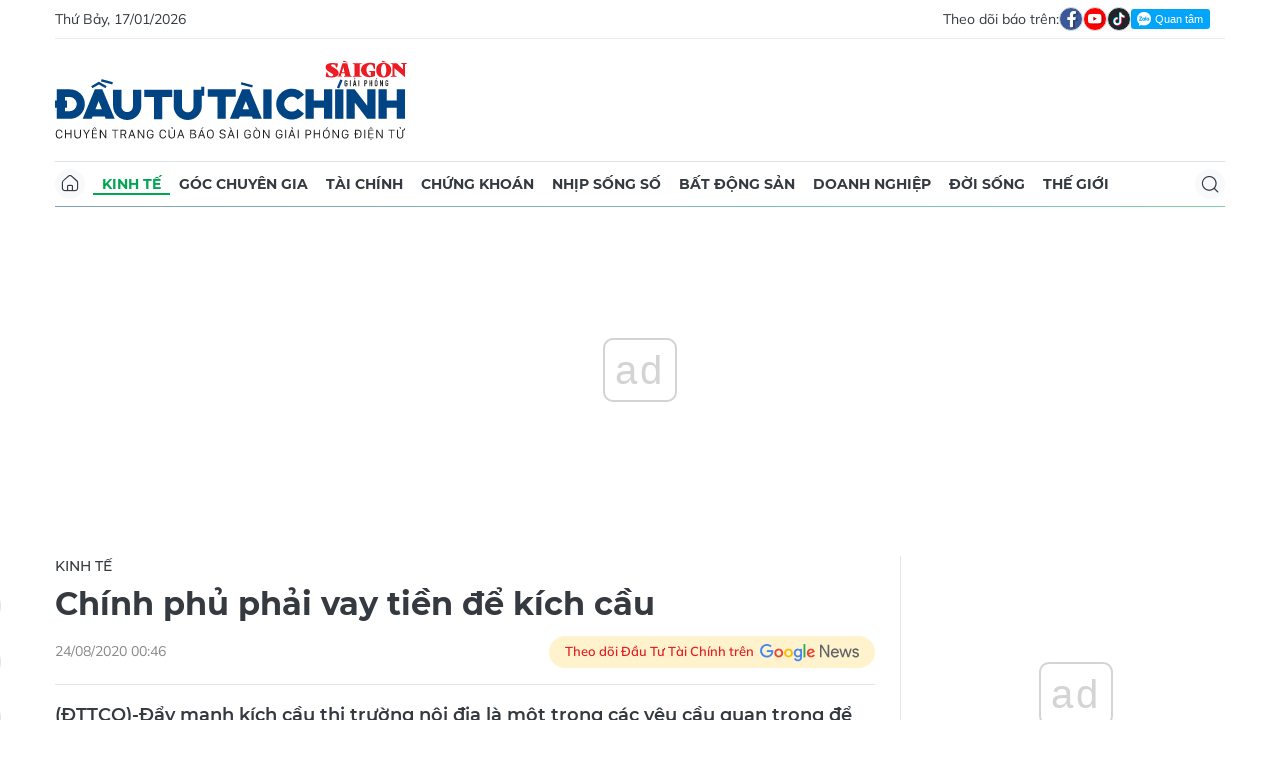

--- FILE ---
content_type: text/html;charset=utf-8
request_url: https://dttc.sggp.org.vn/chinh-phu-phai-vay-tien-de-kich-cau-post75790.html
body_size: 18626
content:
<!DOCTYPE html> <html lang="vi" class="dt"> <head> <title>Chính phủ phải vay tiền để kích cầu | Báo Sài Gòn Đầu Tư Tài Chính</title> <meta name="description" content="(ĐTTCO)-Đẩy mạnh kích cầu thị trường nội địa là một trong các yêu cầu quan trọng để thúc đẩy kinh tế phát triển trong đại dịch Covid-19. Nhưng tiền đâu để kích cầu là bài toán đặt ra. ĐTTC đã trao đổi với TS. TRƯƠNG VĂN PHƯỚC, thành viên Tổ tư vấn kinh tế của Thủ tướng, về vấn đề này. "/> <meta name="keywords" content="gói kích thích kinh tế lần 1,Thị trường lao động,tài khóa,thanh khoản,nới lỏng,tiền tệ,bất định, Covid-19, dịch bệnh, doanh nghiệp"/> <meta name="news_keywords" content="gói kích thích kinh tế lần 1,Thị trường lao động,tài khóa,thanh khoản,nới lỏng,tiền tệ,bất định, Covid-19, dịch bệnh, doanh nghiệp"/> <meta http-equiv="Content-Type" content="text/html; charset=utf-8"/> <meta http-equiv="X-UA-Compatible" content="IE=edge"/> <meta http-equiv="refresh" content="1200"/> <meta name="revisit-after" content="1 days"/> <meta name="viewport" content="width=device-width, initial-scale=1.0"> <meta http-equiv="content-language" content="vi"/> <link rel="shortcut icon" href="https://static-cms-sggp.epicdn.me/v4/web-dt/styles/img/favicon.ico" type="image/x-icon"/> <link rel="dns-prefetch" href="https://static-cms-sggp.epicdn.me"/> <link rel="preconnect dns-prefetch" href="https://image.sggp.org.vn"/> <link rel="preconnect dns-prefetch" href="//www.google-analytics.com"/> <link rel="preconnect dns-prefetch" href="//www.googletagmanager.com"/> <link rel="preconnect dns-prefetch" href="//stc.za.zaloapp.com"/> <link rel="preconnect dns-prefetch" href="//fonts.googleapis.com"/> <link rel="preconnect dns-prefetch" href="//pagead2.googlesyndication.com"/> <link rel="preconnect dns-prefetch" href="//tpc.googlesyndication.com"/> <link rel="preconnect dns-prefetch" href="//securepubads.g.doubleclick.net"/> <link rel="preconnect dns-prefetch" href="//accounts.google.com"/> <link rel="preconnect dns-prefetch" href="//adservice.google.com"/> <link rel="preconnect dns-prefetch" href="//adservice.google.com.vn"/> <link rel="preconnect dns-prefetch" href="//www.googletagservices.com"/> <link rel="preconnect dns-prefetch" href="//partner.googleadservices.com"/> <link rel="preconnect dns-prefetch" href="//tpc.googlesyndication.com"/> <link rel="preconnect dns-prefetch" href="//za.zdn.vn"/> <link rel="preconnect dns-prefetch" href="//sp.zalo.me"/> <link rel="preconnect dns-prefetch" href="//connect.facebook.net"/> <link rel="preconnect dns-prefetch" href="//www.facebook.com"/> <link rel="preconnect dns-prefetch" href="//graph.facebook.com"/> <link rel="preconnect dns-prefetch" href="//static.xx.fbcdn.net"/> <link rel="preconnect dns-prefetch" href="//staticxx.facebook.com"/> <link rel="preconnect dns-prefetch" href="//jsc.mgid.com"/> <link rel="preconnect dns-prefetch" href="//s-img.mgid.com"/> <link rel="preconnect dns-prefetch" href="//media1.admicro.vn"/> <link rel="preconnect dns-prefetch" href="//lg1.logging.admicro.vn"/> <meta property="fb:app_id" itemprop="name" content="1508416085866718"/> <script>var cmsConfig={domainDesktop:"https://dttc.sggp.org.vn",domainMobile:"https://dttc.sggp.org.vn",domainApi:"https://api-dttc.sggp.org.vn",domainStatic:"https://static-cms-sggp.epicdn.me/v4/web-dt",domainLog:"https://log-dttc.sggp.org.vn",googleAnalytics:"G-S54H5QBF0N,UA-96362670-1",siteId:0,adsZone:33,adsLazy:true};if(window.location.protocol!=="https:"&&window.location.hostname.indexOf("sggp.org.vn")!==-1){window.location="https://"+window.location.hostname+window.location.pathname+window.location.hash}var USER_AGENT=window.navigator&&window.navigator.userAgent||"",IS_MOBILE=/Android|webOS|iPhone|iPod|BlackBerry|Windows Phone|IEMobile|Mobile Safari|Opera Mini/i.test(USER_AGENT),IS_REDIRECT=!1;function setCookie(b,c,a){var d=new Date,a=(d.setTime(d.getTime()+24*a*60*60*1000),"expires="+d.toUTCString());document.cookie=b+"="+c+"; "+a+";path=/;"}function getCookie(b){var c=document.cookie.indexOf(b+"="),a=c+b.length+1;return !c&&b!==document.cookie.substring(0,b.length)||-1===c?null:(-1===(b=document.cookie.indexOf(";",a))&&(b=document.cookie.length),unescape(document.cookie.substring(a,b)))}IS_MOBILE&&getCookie("isDesktop")&&(setCookie("isDesktop",1,-1),window.location=window.location.pathname+window.location.search,IS_REDIRECT=!0);</script> <meta content="Kinh tế" itemprop="articleSection"/> <meta name="author" content="Báo Sài Gòn Đầu Tư Tài Chính"/> <meta name="copyright" content="Copyright © 2026 by Báo Sài Gòn Đầu Tư Tài Chính"/> <meta name="RATING" content="GENERAL"/> <meta name="GENERATOR" content="Báo Sài Gòn Đầu Tư Tài Chính"/> <meta content="Báo Sài Gòn Đầu Tư Tài Chính" itemprop="sourceOrganization" name="source"/> <meta content="news" itemprop="genre" name="medium"/> <meta content="vi-VN" itemprop="inLanguage"/> <meta name="geo.region" content="VN"/> <meta name="geo.placename" content="Hồ Chí Minh City"/> <meta name="geo.position" content="10.77639;106.701139"/> <meta name="ICBM" content="10.77639, 106.701139"/> <meta name="robots" content="noarchive, max-image-preview:large, index, follow"/> <meta name="GOOGLEBOT" content="noarchive, max-image-preview:large, index, follow"/> <link rel="canonical" href="https://dttc.sggp.org.vn/chinh-phu-phai-vay-tien-de-kich-cau-post75790.html"/> <meta property="og:site_name" content="Báo Sài Gòn Đầu Tư Tài Chính"/> <meta property="og:rich_attachment" content="true"/> <meta property="og:type" content="article"/> <meta property="og:url" itemprop="url" content="https://dttc.sggp.org.vn/share75790.html"/> <meta property="og:image" itemprop="thumbnailUrl" content="https://image.sggp.org.vn/1200x630/Uploaded/2026/fwcgmzsfdazs/2020_08_22/cho-cong-nhan_1479190567_JJJR.jpg.webp"/> <meta property="og:image:width" content="1200"/> <meta property="og:image:height" content="630"/> <meta property="og:title" itemprop="headline" content="Chính phủ phải vay tiền để kích cầu"/> <meta property="og:description" itemprop="description" content="(ĐTTCO)-Đẩy mạnh kích cầu thị trường nội địa là một trong các yêu cầu quan trọng để thúc đẩy kinh tế phát triển trong đại dịch Covid-19. Nhưng tiền đâu để kích cầu là bài toán đặt ra. ĐTTC đã trao đổi với TS. TRƯƠNG VĂN PHƯỚC, thành viên Tổ tư vấn kinh tế của Thủ tướng, về vấn đề này. "/> <meta name="twitter:card" value="summary"/> <meta name="twitter:url" content="https://dttc.sggp.org.vn/share75790.html"/> <meta name="twitter:title" content="Chính phủ phải vay tiền để kích cầu"/> <meta name="twitter:description" content="(ĐTTCO)-Đẩy mạnh kích cầu thị trường nội địa là một trong các yêu cầu quan trọng để thúc đẩy kinh tế phát triển trong đại dịch Covid-19. Nhưng tiền đâu để kích cầu là bài toán đặt ra. ĐTTC đã trao đổi với TS. TRƯƠNG VĂN PHƯỚC, thành viên Tổ tư vấn kinh tế của Thủ tướng, về vấn đề này. "/> <meta name="twitter:image" content="https://image.sggp.org.vn/1200x630/Uploaded/2026/fwcgmzsfdazs/2020_08_22/cho-cong-nhan_1479190567_JJJR.jpg.webp"/> <meta name="twitter:site" content="@Báo Sài Gòn Đầu Tư Tài Chính"/> <meta name="twitter:creator" content="@Báo Sài Gòn Đầu Tư Tài Chính"/> <meta property="article:tag" content="gói kích thích kinh tế lần 1,Thị trường lao động,tài khóa,thanh khoản,nới lỏng,tiền tệ,bất định, Covid-19, dịch bệnh, doanh nghiệp"/> <meta property="article:section" content="Kinh tế"/> <meta property="article:published_time" content="2020-08-24T07:46:00+0700"/> <meta property="article:modified_time" content="2020-08-24T17:14:22+0700"/> <meta property="dable:image" content="https://image.sggp.org.vn/600x315/Uploaded/2026/fwcgmzsfdazs/2020_08_22/cho-cong-nhan_1479190567_JJJR.jpg.webp"/> <meta property="dable:item_id" content="75790"/> <meta property="dable:author" content="YÊN LAM (thực hiện)"/> <link rel="preload" href="https://static-cms-sggp.epicdn.me/v4/web-dt/styles/fonts/SGDT/Mulish/Mulish-Regular.woff2" as="font" type="font/woff2" crossorigin> <link rel="preload" href="https://static-cms-sggp.epicdn.me/v4/web-dt/styles/fonts/SGDT/Mulish/Mulish-Italic.woff2" as="font" type="font/woff2" crossorigin> <link rel="preload" href="https://static-cms-sggp.epicdn.me/v4/web-dt/styles/fonts/SGDT/Mulish/Mulish-SemiBold.woff2" as="font" type="font/woff2" crossorigin> <link rel="preload" href="https://static-cms-sggp.epicdn.me/v4/web-dt/styles/fonts/SGDT/Mulish/Mulish-Bold.woff2" as="font" type="font/woff2" crossorigin> <link rel="preload" href="https://static-cms-sggp.epicdn.me/v4/web-dt/styles/fonts/SGDT/Montserrat/Montserrat-Medium.woff2" as="font" type="font/woff2" crossorigin> <link rel="preload" href="https://static-cms-sggp.epicdn.me/v4/web-dt/styles/fonts/SGDT/Montserrat/Montserrat-SemiBold.woff2" as="font" type="font/woff2" crossorigin> <link rel="preload" href="https://static-cms-sggp.epicdn.me/v4/web-dt/styles/fonts/SGDT/Montserrat/Montserrat-Bold.woff2" as="font" type="font/woff2" crossorigin> <link rel="preload" href="https://static-cms-sggp.epicdn.me/v4/web-dt/styles/fonts/SGDT/Montserrat/Montserrat-ExtraBold.woff2" as="font" type="font/woff2" crossorigin> <link rel="preload" href="https://static-cms-sggp.epicdn.me/v4/web-dt/styles/css/main.min.css?v=1.1.7" as="style"> <link rel="preload" href="https://static-cms-sggp.epicdn.me/v4/web-dt/js/main.min.js?v=1.0.4" as="script"> <link rel="preload" href="https://static-cms-sggp.epicdn.me/v4/web-dt/js/detail.min.js?v=1.0.2" as="script"> <link rel="preload" href="https://static-cms-common.zadn.vn/content-body/styles/css/sgdt.css?v=1.0.3" as="style"> <link rel="stylesheet" href="https://static-cms-common.zadn.vn/content-body/styles/css/sgdt.css?v=1.0.3"> <link rel="stylesheet" href="https://static-cms-sggp.epicdn.me/v4/web-dt/styles/css/main.min.css?v=1.1.7"> <script type="text/javascript">var _metaOgUrl="https://dttc.sggp.org.vn/share75790.html";var page_title=document.title;var tracked_url=window.location.pathname+window.location.search+window.location.hash;var cate_path="kinh-te";if(cate_path.length>0){tracked_url="/"+cate_path+tracked_url};</script> <script async="" src="https://www.googletagmanager.com/gtag/js?id=G-S54H5QBF0N"></script> <script>if(!IS_REDIRECT){window.dataLayer=window.dataLayer||[];function gtag(){dataLayer.push(arguments)}gtag("js",new Date());gtag("config","G-S54H5QBF0N",{page_path:tracked_url});gtag("config","UA-96362670-1",{page_path:tracked_url})};</script> <script>window.dataLayer=window.dataLayer||[];dataLayer.push({pageCategory:"/kinh-te"});</script> <script>window.dataLayer=window.dataLayer||[];dataLayer.push({event:"Pageview",articleId:"75790",articleTitle:"Ch\u00EDnh ph\u1EE7 ph\u1EA3i vay ti\u1EC1n \u0111\u1EC3 k\u00EDch c\u1EA7u",articleCategory:"Kinh t\u1EBF",articleAlowAds:true,articleAuthor:"Y\u00CAN LAM  (th\u1EF1c hi\u1EC7n)",articleType:"article",articleTags:"g\u00F3i k\u00EDch th\u00EDch kinh t\u1EBF l\u1EA7n 1,Th\u1ECB tr\u01B0\u1EDDng lao \u0111\u1ED9ng,t\u00E0i kh\u00F3a,thanh kho\u1EA3n,n\u1EDBi l\u1ECFng,ti\u1EC1n t\u1EC7,b\u1EA5t \u0111\u1ECBnh, Covid-19, d\u1ECBch b\u1EC7nh, doanh nghi\u1EC7p",articlePublishDate:"2020-08-24T07:46:00+0700",articleThumbnail:"https://image.sggp.org.vn/1200x630/Uploaded/2026/fwcgmzsfdazs/2020_08_22/cho-cong-nhan_1479190567_JJJR.jpg.webp",articleShortUrl:"https://dttc.sggp.org.vn/share75790.html",articleFullUrl:"https://dttc.sggp.org.vn/chinh-phu-phai-vay-tien-de-kich-cau-post75790.html"});</script> <script>window.dataLayer=window.dataLayer||[];dataLayer.push({articleAuthor:"Y\u00CAN LAM  (th\u1EF1c hi\u1EC7n)",articleAuthorID:"0"});</script> <script type='text/javascript'>gtag("event","article_page",{articleId:"75790",articleTitle:"Ch\u00EDnh ph\u1EE7 ph\u1EA3i vay ti\u1EC1n \u0111\u1EC3 k\u00EDch c\u1EA7u",articleCategory:"Kinh t\u1EBF",articleAlowAds:true,articleAuthor:"Y\u00CAN LAM  (th\u1EF1c hi\u1EC7n)",articleType:"article",articleTags:"g\u00F3i k\u00EDch th\u00EDch kinh t\u1EBF l\u1EA7n 1,Th\u1ECB tr\u01B0\u1EDDng lao \u0111\u1ED9ng,t\u00E0i kh\u00F3a,thanh kho\u1EA3n,n\u1EDBi l\u1ECFng,ti\u1EC1n t\u1EC7,b\u1EA5t \u0111\u1ECBnh, Covid-19, d\u1ECBch b\u1EC7nh, doanh nghi\u1EC7p",articlePublishDate:"2020-08-24T07:46:00+0700",articleThumbnail:"https://image.sggp.org.vn/1200x630/Uploaded/2026/fwcgmzsfdazs/2020_08_22/cho-cong-nhan_1479190567_JJJR.jpg.webp",articleShortUrl:"https://dttc.sggp.org.vn/share75790.html",articleFullUrl:"https://dttc.sggp.org.vn/chinh-phu-phai-vay-tien-de-kich-cau-post75790.html"});</script> <script async defer src="https://static-cms-sggp.epicdn.me/v4/web-dt/js/log.min.js?v=1.0"></script> <script src="https://api-dttc.sggp.org.vn/sda?object_type=2&object_id=33&platform=1&head_append=1" data-object="33"></script> <script type="text/javascript">var cateId=33;var contentId=75790;</script> <script async src="https://sp.zalo.me/plugins/sdk.js"></script> <script type="application/ld+json">{"@context": "http://schema.org","@type": "Organization","name": "Báo Sài Gòn Đầu Tư Tài Chính","url": "https://dttc.sggp.org.vn","logo": "https://static-cms-sggp.epicdn.me/v4/web-dt/styles/img/logo.png"}</script><script type="application/ld+json">{"@context" : "http://schema.org","@type" : "WebSite","name" : "Kinh tế","url" : "https://dttc.sggp.org.vn/kinh-te/"}</script><script type="application/ld+json">{"@context":"http://schema.org","@type":"BreadcrumbList","itemListElement":[{"@type":"ListItem","position":1,"item":{"@id":"https://dttc.sggp.org.vn/kinh-te/","name":"Kinh tế"}}]}</script><script type="application/ld+json">{"@context": "http://schema.org","@type": "NewsArticle","mainEntityOfPage":{"@type":"WebPage","@id":"https://dttc.sggp.org.vn/chinh-phu-phai-vay-tien-de-kich-cau-post75790.html"},"headline": "Chính phủ phải vay tiền để kích cầu","description": "(ĐTTCO)-Đẩy mạnh kích cầu thị trường nội địa là một trong các yêu cầu quan trọng để thúc đẩy kinh tế phát triển trong đại dịch Covid-19. Nhưng tiền đâu để kích cầu là bài toán đặt ra. ĐTTC đã trao đổi với TS. TRƯƠNG VĂN PHƯỚC, thành viên Tổ tư vấn kinh tế của Thủ tướng, về vấn đề này.","image": {"@type": "ImageObject","url": "https://image.sggp.org.vn/1200x630/Uploaded/2026/fwcgmzsfdazs/2020_08_22/cho-cong-nhan_1479190567_JJJR.jpg.webp","width" : 1200,"height" : 675},"datePublished": "2020-08-24T07:46:00+0700","dateModified": "2020-08-24T17:14:22+0700","author": {"@type": "Person","name": "YÊN LAM  (thực hiện)"},"publisher": {"@type": "Organization","name": "Báo Sài Gòn Đầu Tư Tài Chính","logo": {"@type": "ImageObject","url": "https://static-cms-sggp.epicdn.me/v4/web-dt/styles/img/logo.png"}}}</script></head> <body class=""> <div class="top-banner"> <div id="sdaWeb_SdaMasthead" class="rennab" data-platform="1" data-position="Web_SdaMasthead"> <script>window.addEventListener("load",function(){if(typeof Web_SdaMasthead!="undefined"){window.CMS_RENNAB.pushSda(Web_SdaMasthead,"sdaWeb_SdaMasthead")}else{document.getElementById("sdaWeb_SdaMasthead").style.display="none"}});</script> </div> </div> <header class="site-header"> <div class="container"> <div class="top-header"> <time class="time" id="todayTime"></time> <div class="social"> Theo dõi báo trên: <a href="https://www.facebook.com/sggpdttc" class="fb" target="_blank" title="Facebook"> <i class="ic-facebook"></i> </a> <a href="https://www.youtube.com/@SAIGONDAUTUTAICHINH/featured" class="yt" target="_blank" title="Youtube"> <i class="ic-video"></i> </a> <a href="https://www.tiktok.com/@saigondautu.com.vn" class="tiktok" target="_blank" title="Tiktok"> <i class="ic-tiktok"></i> </a> <div class="zalo-follow-only-button" data-oaid="1947282927698490478">Quan tâm Zalo OA</div> </div> </div> <div class="hdr-content"> <div class="logo"> <a class="logo-img" href="https://dttc.sggp.org.vn" title="Báo Sài Gòn Đầu Tư Tài Chính" class="logo-img">Báo Sài Gòn Đầu Tư Tài Chính</a> </div> <div id="sdaWeb_SdaHeader" class="rennab" data-platform="1" data-position="Web_SdaHeader"> <script>window.addEventListener("load",function(){if(typeof Web_SdaHeader!="undefined"){window.CMS_RENNAB.pushSda(Web_SdaHeader,"sdaWeb_SdaHeader")}else{document.getElementById("sdaWeb_SdaHeader").style.display="none"}});</script> </div> </div> <nav class="navigation sticky"> <ul> <li class="main home "> <a href="https://dttc.sggp.org.vn" title="Home"> <i class="ic-home"></i> </a> </li> <li class="main active"> <a href="https://dttc.sggp.org.vn/kinh-te/" title="Kinh tế">Kinh tế</a> </li> <li class="main"> <a href="https://dttc.sggp.org.vn/goc-chuyen-gia/" title="Góc chuyên gia">Góc chuyên gia</a> </li> <li class="main"> <a href="https://dttc.sggp.org.vn/tai-chinh/" title="Tài chính">Tài chính</a> <ul class="sub"> <li> <a href="https://dttc.sggp.org.vn/ngan-hang/" title="Ngân hàng">Ngân hàng</a> </li> <li> <a href="https://dttc.sggp.org.vn/vang-ngoai-te/" title="Vàng - ngoại tệ">Vàng - ngoại tệ</a> </li> </ul> </li> <li class="main"> <a href="https://dttc.sggp.org.vn/chung-khoan/" title="Chứng khoán">Chứng khoán</a> </li> <li class="main"> <a href="https://dttc.sggp.org.vn/nhip-song-so/" title="Nhịp sống số">Nhịp sống số</a> </li> <li class="main"> <a href="https://dttc.sggp.org.vn/bat-dong-san/" title="Bất động sản">Bất động sản</a> <ul class="sub"> <li> <a href="https://dttc.sggp.org.vn/du-an-dau-tu/" title="Dự án - đầu tư">Dự án - đầu tư</a> </li> <li> <a href="https://dttc.sggp.org.vn/quy-hoach-do-thi/" title="Quy hoạch - Đô thị">Quy hoạch - Đô thị</a> </li> </ul> </li> <li class="main"> <a href="https://dttc.sggp.org.vn/doanh-nghiep/" title="Doanh nghiệp">Doanh nghiệp</a> </li> <li class="main"> <a href="https://dttc.sggp.org.vn/doi-song/" title="Đời sống">Đời sống</a> <ul class="sub"> <li> <a href="https://dttc.sggp.org.vn/suc-khoe/" title="Sức khỏe">Sức khỏe</a> </li> <li> <a href="https://dttc.sggp.org.vn/am-thuc/" title="Ẩm thực">Ẩm thực</a> </li> <li> <a href="https://dttc.sggp.org.vn/du-lich/" title="Du lịch">Du lịch</a> </li> </ul> </li> <li class="main"> <a href="https://dttc.sggp.org.vn/the-gioi/" title="Thế giới">Thế giới</a> <ul class="sub"> <li> <a href="https://dttc.sggp.org.vn/ho-so/" title="Hồ sơ">Hồ sơ</a> </li> <li> <a href="https://dttc.sggp.org.vn/nhan-vat/" title="Nhân vật">Nhân vật</a> </li> <li> <a href="https://dttc.sggp.org.vn/the-gioi-muon-mau/" title="Chuyện bốn phương ">Chuyện bốn phương </a> </li> </ul> </li> <li class="main search"> <div class="search-btn"> <i class="ic-search"></i> </div> <div class="search-dropdown"> <input type="text" class="input txtsearch" placeholder="Tìm kiếm"> <button class="btn btn_search"><i class="ic-search"></i></button> </div> </li> </ul> </nav> </div> </header> <div class="site-body"> <div class="container"> <div class="shrink"> <div id="sdaWeb_SdaTop" class="rennab" data-platform="1" data-position="Web_SdaTop"> <script>window.addEventListener("load",function(){if(typeof Web_SdaTop!="undefined"){window.CMS_RENNAB.pushSda(Web_SdaTop,"sdaWeb_SdaTop")}else{document.getElementById("sdaWeb_SdaTop").style.display="none"}});</script> </div> </div> <div class="row"> <div class="main-col content-col"> <div class="article"> <div class="breadcrumb"> <h2 class="main"> <a href="https://dttc.sggp.org.vn/kinh-te/" title="Kinh tế" class="active">Kinh tế</a> </h2> </div> <div class="social sticky article__share"> <a href="javascript:void(0);" class="zl zalo-share-button" data-href="https://dttc.sggp.org.vn/share75790.html" data-oaid="2972004326007924608" data-layout="2" data-color="blue" data-customize="true"> <i class="ic-zalo"></i> </a> <a href="javascript:void(0);" class="share fb" data-href="https://dttc.sggp.org.vn/share75790.html" data-rel="facebook" title="Chia sẻ qua Facebook"> <i class="ic-facebook"></i> </a> <a href="javascript:void(0);" class="share tw" data-href="https://dttc.sggp.org.vn/share75790.html" data-rel="twitter" title="Chia sẻ qua Twitter"> <i class="ic-twitter"></i> </a> <a href="mailto:?subject=Tin đáng đọc từ Tin đáng đọc từ Sài Gòn Đầu Tư Tài Chính&body=https://dttc.sggp.org.vn/share75790.html" class="mail"> <i class="ic-email "></i> </a> <a href="javascript:void(0);" class="print sendprint" title="In bài viết"> <i class="ic-print"></i> </a> </div> <h1 class="article__title cms-title"> Chính phủ phải vay tiền để kích cầu </h1> <div class="article__meta"> <time class="time" datetime="2020-08-24T07:46:00+0700" data-time="1598229960">24/08/2020 07:46</time> <meta class="cms-date" itemprop="datePublished" content="2020-08-24T07:46:00+0700"> <a class="gg-news" href="https://news.google.com/publications/CAAqBwgKMOSHwgswhqPZAw?hl=vi" target="_blank" title="Google News"> <span>Theo dõi Đầu Tư Tài Chính trên</span> <img src="https://static-cms-sggp.epicdn.me/v4/web-dt/styles/img/gg-news.png" alt="Google News"> </a> </div> <div class="article__sapo cms-desc"> (ĐTTCO)-Đẩy mạnh kích cầu thị trường nội địa là một trong các yêu cầu quan trọng để thúc đẩy kinh tế phát triển trong đại dịch Covid-19. Nhưng tiền đâu để kích cầu là bài toán đặt ra. ĐTTC đã trao đổi với TS. TRƯƠNG VĂN PHƯỚC, thành viên Tổ tư vấn kinh tế của Thủ tướng, về vấn đề này. <div></div> </div> <div id="sdaWeb_SdaArticleAfterSapo" class="rennab" data-platform="1" data-position="Web_SdaArticleAfterSapo"> <script>window.addEventListener("load",function(){if(typeof Web_SdaArticleAfterSapo!="undefined"){window.CMS_RENNAB.pushSda(Web_SdaArticleAfterSapo,"sdaWeb_SdaArticleAfterSapo")}else{document.getElementById("sdaWeb_SdaArticleAfterSapo").style.display="none"}});</script> </div> <div class="article__body zce-content-body cms-body " itemprop="articleBody"> <figure class=""> <img class="cms-photo" src="https://image.sggp.org.vn/w820/Uploaded/2026/fwcgmzsfdazs/2020_08_22/cho-cong-nhan_1479190567_JJJR.jpg.webp" alt="Có hay không có dịch bệnh người dân vẫn phải tiêu dùng. Do vậy muốn kích cầu tiêu dùng nội địa thì giá cả phải thấp và người dân có tiền để mua." cms-photo-caption="Có hay không có dịch bệnh người dân vẫn phải tiêu dùng. Do vậy muốn kích cầu tiêu dùng nội địa thì giá cả phải thấp và người dân có tiền để mua."/> <figcaption>Có hay không có dịch bệnh người dân vẫn phải tiêu dùng. Do vậy muốn kích cầu tiêu dùng nội địa thì giá cả phải thấp và người dân có tiền để mua.</figcaption> </figure> <div id="sdaWeb_SdaArticleAfterAvatar" class="rennab" data-platform="1" data-position="Web_SdaArticleAfterAvatar"> <script>window.addEventListener("load",function(){if(typeof Web_SdaArticleAfterAvatar!="undefined"){window.CMS_RENNAB.pushSda(Web_SdaArticleAfterAvatar,"sdaWeb_SdaArticleAfterAvatar")}else{document.getElementById("sdaWeb_SdaArticleAfterAvatar").style.display="none"}});</script> </div> <div> <strong>PHÓNG VIÊN: - <em>Thưa ông, có ý kiến cho rằng lúc này nên tạm thời ưu tiên chống dịch hơn là phát triển kinh tế, song cũng có ý kiến nói cần vực dậy kinh tế bằng kích cầu tiêu dùng nội địa. Quan điểm ông thế nào?<br> </em></strong> </div> <div> <strong>TS. TRƯƠNG VĂN PHƯỚC: -</strong> Đại dịch Covid-19 đang đe dọa cả thế giới, không riêng quốc gia nào. Vì thế, việc chống dịch để bảo vệ sức khỏe người dân của chính phủ các quốc gia là mục tiêu tối thượng. </div> <div> Tuy nhiên, dù dịch bệnh con người vẫn phải sinh sống, vẫn cần có tiền chi tiêu. Tức họ phải làm việc, không thể đóng cửa ở nhà để tránh virus lây lan. Cho nên, việc thúc đẩy kinh tế của mọi quốc gia cũng là điều đương nhiên. Nhà nước phải lo bảo vệ sức khỏe người dân, tránh lây lan dịch bệnh để người dân làm việc.&nbsp; <br> </div> <div> Ở đây cần hiểu rằng làm việc không phải vì tăng trưởng GDP mà để tránh thất nghiệp, mất công ăn việc làm của người dân. Vì vậy theo tôi chống dịch và thúc đẩy kinh tế phát triển không mâu thuẫn nhau, cũng không có chỉ số định lượng nào như phải chống dịch 80%, thúc đẩy kinh tế 20%, hay chống dịch 60%, thúc đẩy kinh tế 40%...&nbsp; <br> </div> <div> Tăng trưởng kinh tế của mọi quốc gia thông thường dựa vào 3 trụ cột chính là tiêu dùng, đầu tư công và xuất khẩu ròng. Trước hết nói về xuất khẩu, Việt Nam đã ký rất nhiều hiệp định thương mại tự do (FTA). </div> <div> Nhưng các quốc gia đối tác đang lâm vào đại dịch nên chắc chắn xuất nhập khẩu của Việt Nam với các quốc gia đó sẽ khó khăn. Như vậy chỉ còn 2 yếu tố là đầu tư công và tiêu dùng.&nbsp; <br> </div> <div> Ngày 21-8, Thủ tướng đã có cuộc họp với các bộ, ban ngành trực tuyến với các địa phương, yêu cầu đẩy mạnh giải ngân đầu tư công trong 4 tháng cuối năm. Muốn giải ngân sớm, các bộ, ban ngành ở Trung ương cũng như các địa phương phải giải quyết các vấn đề như giải phóng mặt bằng, thủ tục nhanh gọn… </div> <div class="sda_middle"> <div id="sdaWeb_SdaArticleMiddle" class="rennab fyi" data-position="Web_SdaArticleMiddle"> <script>window.addEventListener("load",function(){if(typeof Web_SdaArticleMiddle!="undefined"){window.CMS_RENNAB.pushSda(Web_SdaArticleMiddle,"sdaWeb_SdaArticleMiddle")}else{document.getElementById("sdaWeb_SdaArticleMiddle").style.display="none"}});</script> </div> </div> <div> Tôi đề xuất hàng tháng Thủ tướng cùng với các Phó Thủ tướng, các Bộ trưởng đến các địa phương để đốc thúc vấn đề này, nếu giải ngân tốt đầu tư công sẽ giúp cho tăng trưởng.&nbsp; <br> </div> <div> Vấn đề còn lại là kích cầu tiêu dùng nội địa. Phải nói rằng có hay không có dịch bệnh, người dân vẫn phải tiêu dùng. Nhưng thời điểm này muốn kích cầu nội địa cần có 2 yếu tố. Thứ nhất, giá hàng hóa phải thấp. </div> <div> Thứ hai, người dân phải có tiền để mua hàng hóa với giá cả thấp đó. Muốn giá hàng hóa thấp, chính sách tài khóa rất quan trọng. Bởi hàng hóa Việt Nam phụ thuộc rất nhiều loại thuế như thuế giá trị gia tăng, thuế xuất nhập khẩu… Có nghĩa chính sách tài khóa phải đảm đương nhiệm vụ giảm giá thành hàng hóa.&nbsp; <br> </div> <div> Còn để người dân có tiền chi tiêu phải bao gồm cả chính sách tài khóa và chính sách tiền tệ. Như vừa rồi đã có gói an sinh xã hội 62.000 tỷ đồng trợ cấp, hỗ trợ cho người dân bị ảnh hưởng trực tiếp bởi dịch Covid-19. Đồng thời, chính sách tiền tệ phải điều hành theo hướng tạo điều kiện cho tín dụng tiêu dùng phát triển, để người dân có thể mua sắm nhiều với chi phí thấp. <br> </div> <div> <strong><em>- Kích cầu tiêu dùng nội địa nhưng ngân sách lại thiếu tiền, vậy ông có hiến kế nào để có tiền kích tiêu dùng, cũng như bơm tiền vào nền kinh tế nhưng kiềm chế lạm phát?<br> </em></strong> </div> <div> <table align="right" style="background-color: rgb(255, 255, 153); left: 410px; width: 242px; height: 80px;"> <tbody> <tr> <td style="text-align: right;">&nbsp;Muốn kích cầu nội địa giá hàng hóa phải thấp và người dân có tiền để mua hàng hóa với giá thấp đó. Vì thế, chính sách tài khóa phải đảm đương nhiệm vụ giảm giá thành để kích cầu tiêu dùng nội địa.</td> </tr> </tbody> </table> - Trước hết phải nói trong vòng 5-7 năm trở lại đây, chính sách tài khóa của Việt Nam đang đặt mục tiêu tiến tới cân bằng ngân sách, thu bằng chi và tiến tới thặng dư. Nhưng do Việt Nam là quốc gia đang phát triển, chi phí đầu tư rất lớn, nhất là đầu tư công, nên ngân sách vẫn bội chi. Năm 2019, bội chi ngân sách ở mức 3,44%. </div> <div> Năm nay nếu không có dịch bệnh, bội chi có thể ở mức 3,5-3,7%. Song trong bối cảnh dịch bệnh, nguồn thu thuế bị hụt do doanh nghiệp, người dân gặp khó khăn trong kinh doanh, trong khi phải trợ cấp 62.000 tỷ đồng, mức bội chi phải được nâng lên.&nbsp; <br> </div> <div class="sda_middle"> <div id="sdaWeb_SdaArticleMiddle1" class="rennab fyi" data-position="Web_SdaArticleMiddle1"> <script>window.addEventListener("load",function(){if(typeof Web_SdaArticleMiddle1!="undefined"){window.CMS_RENNAB.pushSda(Web_SdaArticleMiddle1,"sdaWeb_SdaArticleMiddle1")}else{document.getElementById("sdaWeb_SdaArticleMiddle1").style.display="none"}});</script> </div> </div> <div> Theo tôi, bội chi năm nay có thể vượt quá 5%, từ mức 5-5,5% là chấp nhận được. Khi bội chi như thế tiền chi ra nhiều, vậy tiền đâu ra? Chính phủ phải vay tiền trong thị trường, trong đó gồm người dân và những nhà đầu tư nước ngoài chuyển vốn vào đầu tư trực tiếp hoặc gián tiếp. </div> <div> Chúng ta có thể huy động nguồn vốn đó để ngân sách có tiền chi tiêu. Trần nợ công là 65% GDP, năm 2019 tỷ lệ nợ công hơn 58% GDP. Tôi cho rằng năm nay chúng ta có thể đạt đến 60% GDP, thậm chí 62% GDP cũng chưa chạm trần nợ công. </div> <div> Nói tóm lại, chính sách tài khóa rất quan trọng và chính sách tiền tệ sẽ hỗ trợ chính sách tài khóa trong việc hỗ trợ các nhu cầu vốn của doanh nghiệp và người dân.&nbsp; <br> </div> <div> Năm nay cả thế giới rơi vào khủng hoảng và suy thoái, tăng trưởng kinh tế toàn cầu được dự báo âm 6-7%, tổng cầu thấp xuống nên lạm phát của thế giới sẽ rất thấp. </div> <div> Tương tự, lạm phát của Việt Nam cũng sẽ thấp vì chúng ta muốn kích cầu nhưng chưa được. Vì vậy, giá hàng hóa sẽ rất thấp, giá lương thực thực phẩm cũng không tăng nhiều. Đồng thời, giá dịch vụ công như y tế, giáo dục, giao thông vận tải có lẽ không điều chỉnh nhiều để có thể kích cầu. </div> <div> Vì vậy, lạm phát năm nay chỉ khoảng 2,75-3% và lạm phát năm 2021 cũng không tăng quá cao, khoảng 3,8-4%. Mối lo ngại về lạm phát nằm ở các năm 2022-2025. Đây cũng là lo ngại của thế giới khi nhiều nước đang bơm tiền ra rất nhiều.&nbsp; <br> </div> <div> <strong><em>- Ông nhìn nhận thế nào về gói hỗ trợ lần 1 cho người dân bị ảnh hưởng đại dịch và việc chuẩn bị gói hỗ trợ lần 2?<br> </em></strong> </div> <div class="sda_middle"> <div id="sdaWeb_SdaArticleMiddle2" class="rennab fyi" data-position="Web_SdaArticleMiddle2"> <script>window.addEventListener("load",function(){if(typeof Web_SdaArticleMiddle2!="undefined"){window.CMS_RENNAB.pushSda(Web_SdaArticleMiddle2,"sdaWeb_SdaArticleMiddle2")}else{document.getElementById("sdaWeb_SdaArticleMiddle2").style.display="none"}});</script> </div> </div> <div> - Thực chất, gói hỗ trợ an sinh 62.000 tỷ đồng đã phát huy tác dụng tích cực. Tuy nhiên, phải thông cảm là nền tài chính của chúng ta rất phức tạp. Trong các năm gần đây, việc xem xét hành vi của cán bộ công chức cũng làm cho họ lo ngại, do đó việc xác minh đối tượng được hỗ trợ chặt chẽ, nên một số đối tượng không tiếp cận được.&nbsp; <br> </div> <div> Còn trong 4 tháng tới vẫn còn nhiều yếu tố quan trọng, như bầu cử Tổng thống Mỹ, việc sản xuất vaccine trị Covid-19, Việt Nam có kiểm soát được dịch bệnh trong tháng 8 và 9 không, các nước kiểm soát dịch bệnh như thế nào… sẽ được theo dõi sát sao và Chính phủ sẽ có những chính sách phù hợp. <br> </div> <div> <strong><em>- Xin cảm ơn ông.</em></strong> </div> <div class="article__author cms-author"> YÊN LAM (thực hiện) </div> <div id="sdaWeb_SdaArticleAfterBody" class="rennab" data-platform="1" data-position="Web_SdaArticleAfterBody"> <script>window.addEventListener("load",function(){if(typeof Web_SdaArticleAfterBody!="undefined"){window.CMS_RENNAB.pushSda(Web_SdaArticleAfterBody,"sdaWeb_SdaArticleAfterBody")}else{document.getElementById("sdaWeb_SdaArticleAfterBody").style.display="none"}});</script> </div> </div> <div class="social has-label article__share"> <label>Chia sẻ:</label> <a href="javascript:void(0);" class="zl zalo-share-button" data-href="https://dttc.sggp.org.vn/share75790.html" data-oaid="2972004326007924608" data-layout="2" data-color="blue" data-customize="true"> <i class="ic-zalo"></i> </a> <a href="javascript:void(0);" class="share fb" data-href="https://dttc.sggp.org.vn/share75790.html" data-rel="facebook" title="Chia sẻ qua Facebook"> <i class="ic-facebook"></i> </a> <a href="javascript:void(0);" class="share tw" data-href="https://dttc.sggp.org.vn/share75790.html" data-rel="twitter" title="Chia sẻ qua Twitter"> <i class="ic-twitter"></i> </a> <a href="mailto:?subject=Tin đáng đọc từ Sài Gòn Đầu Tư Tài Chính&body=https://dttc.sggp.org.vn/share75790.html" class="mail"> <i class="ic-email "></i> </a> <a href="javascript:void(0);" class="print sendprint" title="In bài viết"> <i class="ic-print"></i> </a> </div> <div class="article__tag"> <h3 class="box-heading"> <span class="title"><i class="ic-tags"></i></span> </h3> <div class="box-content"> <a href="https://dttc.sggp.org.vn/goi-kich-thich-kinh-te-lan-1-tag25763.html" title="gói kích thích kinh tế lần 1">gói kích thích kinh tế lần 1</a> <a href="https://dttc.sggp.org.vn/thi-truong-lao-dong-tag60056.html" title="Thị trường lao động">Thị trường lao động</a> <a href="https://dttc.sggp.org.vn/tai-khoa-tag56770.html" title="tài khóa">tài khóa</a> <a href="https://dttc.sggp.org.vn/thanh-khoan-tag58894.html" title="thanh khoản">thanh khoản</a> <a href="https://dttc.sggp.org.vn/noi-long-tag46399.html" title="nới lỏng">nới lỏng</a> <a href="https://dttc.sggp.org.vn/tien-te-tag62200.html" title="tiền tệ">tiền tệ</a> <a href="https://dttc.sggp.org.vn/bat-dinh-tag3891.html" title="bất định">bất định</a> <a href="https://dttc.sggp.org.vn/covid-19-tag74006.html" title="Covid-19">Covid-19</a> <a href="https://dttc.sggp.org.vn/dich-benh-tag18477.html" title="dịch bệnh">dịch bệnh</a> <a href="https://dttc.sggp.org.vn/doanh-nghiep-tag19688.html" title="doanh nghiệp">doanh nghiệp</a> </div> </div> <div id="sdaWeb_SdaArticleAfterTag" class="rennab" data-platform="1" data-position="Web_SdaArticleAfterTag"> <script>window.addEventListener("load",function(){if(typeof Web_SdaArticleAfterTag!="undefined"){window.CMS_RENNAB.pushSda(Web_SdaArticleAfterTag,"sdaWeb_SdaArticleAfterTag")}else{document.getElementById("sdaWeb_SdaArticleAfterTag").style.display="none"}});</script> </div> <div id="sdaWeb_SdaArticleAfterSocial" class="rennab" data-platform="1" data-position="Web_SdaArticleAfterSocial"> <script>window.addEventListener("load",function(){if(typeof Web_SdaArticleAfterSocial!="undefined"){window.CMS_RENNAB.pushSda(Web_SdaArticleAfterSocial,"sdaWeb_SdaArticleAfterSocial")}else{document.getElementById("sdaWeb_SdaArticleAfterSocial").style.display="none"}});</script> </div> <div class="wrap-comment" id="comment75790" data-id="75790" data-type="20"></div> <div id="sdaWeb_SdaArticleAfterComment" class="rennab" data-platform="1" data-position="Web_SdaArticleAfterComment"> <script>window.addEventListener("load",function(){if(typeof Web_SdaArticleAfterComment!="undefined"){window.CMS_RENNAB.pushSda(Web_SdaArticleAfterComment,"sdaWeb_SdaArticleAfterComment")}else{document.getElementById("sdaWeb_SdaArticleAfterComment").style.display="none"}});</script> </div> </div> <div class="multi-pack-3"> <h3 class="box-heading"> <a href="https://dttc.sggp.org.vn/kinh-te/" title="Kinh tế" class="title"> Các tin khác </a> </h3> <div class="box-content content-list" data-source="recommendation-33"> <article class="story" data-id="130687"> <figure class="story__thumb"> <a class="cms-link" href="https://dttc.sggp.org.vn/ra-mat-trung-tam-tai-chinh-quoc-te-tai-tphcm-truoc-ngay-9-2-post130687.html" title="Ra mắt Trung tâm Tài chính quốc tế tại TPHCM trước ngày 9-2"> <img class="lazyload" src="[data-uri]" data-src="https://image.sggp.org.vn/240x160/Uploaded/2026/aopaohv/2026_01_16/1-4453-7299.jpg.webp" alt="Thủ tướng Phạm Minh Chính chủ trì và phát biểu tại phiên họp thứ nhất của Ban chỉ đạo về Trung tâm tài chính quốc tế tại Việt Nam, chiều 16-1. Ảnh: VIẾT CHUNG"> </a> </figure> <h2 class="story__heading" data-tracking="130687"> <a class="cms-link" href="https://dttc.sggp.org.vn/ra-mat-trung-tam-tai-chinh-quoc-te-tai-tphcm-truoc-ngay-9-2-post130687.html" title="Ra mắt Trung tâm Tài chính quốc tế tại TPHCM trước ngày 9-2"> Ra mắt Trung tâm Tài chính quốc tế tại TPHCM trước ngày 9-2 </a> </h2> <div class="story__meta"> <time class="time" datetime="2026-01-17T13:33:00+0700" data-time="1768631580"> 17/01/2026 13:33 </time></div> <div class="story__summary story__shorten"> <p>(ĐTTCO) - Chiều 16-1, Thủ tướng Phạm Minh Chính, Trưởng Ban chỉ đạo Trung tâm Tài chính quốc tế (TTTCQT) tại Việt Nam chủ trì phiên họp thứ nhất của Ban chỉ đạo.</p> </div> </article> <article class="story" data-id="130693"> <figure class="story__thumb"> <a class="cms-link" href="https://dttc.sggp.org.vn/huy-dong-them-nhan-luc-bao-dam-tien-do-du-an-san-bay-long-thanh-post130693.html" title="Huy động thêm nhân lực bảo đảm tiến độ dự án sân bay Long Thành"> <img class="lazyload" src="[data-uri]" data-src="https://image.sggp.org.vn/240x160/Uploaded/2026/fwcgmzsfdazs/2026_01_17/long-thanh-17685864743281410821371-3708.jpeg.webp" alt="Nhiều hạng mục của Dự án Cảng HKQT Long Thành đang được hoàn thiện để kịp khai thác thương mại vào tháng 6/2026 - Ảnh: ACV"> </a> </figure> <h2 class="story__heading" data-tracking="130693"> <a class="cms-link" href="https://dttc.sggp.org.vn/huy-dong-them-nhan-luc-bao-dam-tien-do-du-an-san-bay-long-thanh-post130693.html" title="Huy động thêm nhân lực bảo đảm tiến độ dự án sân bay Long Thành"> Huy động thêm nhân lực bảo đảm tiến độ dự án sân bay Long Thành </a> </h2> <div class="story__meta"> <time class="time" datetime="2026-01-17T13:30:23+0700" data-time="1768631423"> 17/01/2026 13:30 </time></div> <div class="story__summary story__shorten"> <p>Để kịp tiến độ hoàn thành đưa Dự án đầu tư xây dựng Cảng hàng không quốc tế Long Thành giai đoạn 1 vào khai thác thương mại trong tháng 6-2026, Bộ Xây dựng kiến nghị cấp có thẩm quyền chỉ đạo Tổng công ty Cảng hàng không Việt Nam (ACV) huy động thêm nhân lực, thiết bị để triển khai thi công các hạng mục công trình bảo đảm tiến độ. </p> </div> </article> <article class="story" data-id="130671"> <figure class="story__thumb"> <a class="cms-link" href="https://dttc.sggp.org.vn/dung-khi-cai-cach-nhin-tu-moi-truong-kinh-doanh-post130671.html" title="Dũng khí cải cách nhìn từ môi trường kinh doanh"> <img class="lazyload" src="[data-uri]" data-src="https://image.sggp.org.vn/240x160/Uploaded/2026/dudbexqdre/2026_01_17/q3a-4882-2495.jpg.webp" alt="Dũng khí cải cách nhìn từ môi trường kinh doanh"> </a> </figure> <h2 class="story__heading" data-tracking="130671"> <a class="cms-link" href="https://dttc.sggp.org.vn/dung-khi-cai-cach-nhin-tu-moi-truong-kinh-doanh-post130671.html" title="Dũng khí cải cách nhìn từ môi trường kinh doanh"> Dũng khí cải cách nhìn từ môi trường kinh doanh </a> </h2> <div class="story__meta"> <time class="time" datetime="2026-01-17T07:18:33+0700" data-time="1768609113"> 17/01/2026 07:18 </time></div> <div class="story__summary story__shorten"> <p>(ĐTTCO) - Trước thềm Đại hội Đảng toàn quốc lần thứ XIV, TS Nguyễn Đình Cung, nguyên Viện trưởng Viện Nghiên cứu quản lý kinh tế trung ương, đã có bài viết kỳ vọng đây sẽ là một đại hội dân chủ và trí tuệ.</p> </div> </article> <article class="story" data-id="130672"> <figure class="story__thumb"> <a class="cms-link" href="https://dttc.sggp.org.vn/kinh-te-tphcm-buoc-vao-giai-doan-phat-trien-chieu-sau-post130672.html" title="Kinh tế TPHCM bước vào giai đoạn phát triển chiều sâu"> <img class="lazyload" src="[data-uri]" data-src="https://image.sggp.org.vn/240x160/Uploaded/2026/dudbexqdre/2026_01_17/q3b-2942-597.jpg.webp" alt="Kinh tế TPHCM bước vào giai đoạn phát triển chiều sâu"> </a> </figure> <h2 class="story__heading" data-tracking="130672"> <a class="cms-link" href="https://dttc.sggp.org.vn/kinh-te-tphcm-buoc-vao-giai-doan-phat-trien-chieu-sau-post130672.html" title="Kinh tế TPHCM bước vào giai đoạn phát triển chiều sâu"> Kinh tế TPHCM bước vào giai đoạn phát triển chiều sâu </a> </h2> <div class="story__meta"> <time class="time" datetime="2026-01-17T07:18:18+0700" data-time="1768609098"> 17/01/2026 07:18 </time></div> <div class="story__summary story__shorten"> <p>(ĐTTCO) - Giai đoạn 2020-2025, TPHCM đã đi qua một chặng đường đặc biệt, khi vừa phải đối mặt với những cú sốc chưa từng có từ đại dịch Covid-19, vừa đảm nhận vai trò đầu tàu dẫn dắt tăng trưởng của cả nước.&nbsp;</p> </div> </article> <div id="sdaWeb_SdaNative1" class="rennab" data-platform="1" data-position="Web_SdaNative1"> <script>window.addEventListener("load",function(){if(typeof Web_SdaNative1!="undefined"){window.CMS_RENNAB.pushSda(Web_SdaNative1,"sdaWeb_SdaNative1")}else{document.getElementById("sdaWeb_SdaNative1").style.display="none"}});</script> </div> <article class="story" data-id="130661"> <figure class="story__thumb"> <a class="cms-link" href="https://dttc.sggp.org.vn/18-gio-ngay-16-1-thong-nhat-du-an-duong-sat-thu-thiem-long-thanh-post130661.html" title="18 GIỜ NGÀY 16-1: Thống nhất dự án đường sắt Thủ Thiêm - Long Thành"> <img class="lazyload" src="[data-uri]" data-src="https://image.sggp.org.vn/240x160/Uploaded/2026/mfnmt/2026_01_16/img-0040-8193-7217.jpeg.webp" alt="18 GIỜ NGÀY 16-1: Thống nhất dự án đường sắt Thủ Thiêm - Long Thành"> </a> </figure> <h2 class="story__heading" data-tracking="130661"> <a class="cms-link" href="https://dttc.sggp.org.vn/18-gio-ngay-16-1-thong-nhat-du-an-duong-sat-thu-thiem-long-thanh-post130661.html" title="18 GIỜ NGÀY 16-1: Thống nhất dự án đường sắt Thủ Thiêm - Long Thành"> <i class="ic-type-video"></i> 18 GIỜ NGÀY 16-1: Thống nhất dự án đường sắt Thủ Thiêm - Long Thành </a> </h2> <div class="story__meta"> <time class="time" datetime="2026-01-16T18:00:14+0700" data-time="1768561214"> 16/01/2026 18:00 </time></div> <div class="story__summary story__shorten"> <p>(ĐTTCO) - Bản tin 18 giờ hôm nay có các nội dung nổi bật:&nbsp;32 tỉnh, thành ứng phó rét, gió mạnh trên biển;&nbsp;Biến “đất vàng” thành công viên cho người dân TPHCM;&nbsp;Triệt phá đường dây sản xuất gas giả liên tỉnh.</p> </div> </article> <article class="story" data-id="130669"> <figure class="story__thumb"> <a class="cms-link" href="https://dttc.sggp.org.vn/bo-cong-thuong-yeu-cau-bao-dam-nguon-cung-hang-hoa-dip-tet-2026-post130669.html" title="Bộ Công Thương yêu cầu bảo đảm nguồn cung hàng hóa dịp Tết 2026"> <img class="lazyload" src="[data-uri]" data-src="https://image.sggp.org.vn/240x160/Uploaded/2026/fwcgmzsfdazs/2026_01_16/z5141359706741c669263067868e53efbd77ef9462156d-17072065013111145633605-1324.jpg.webp" alt="Bộ Công Thương yêu cầu bảo đảm nguồn cung hàng hóa dịp Tết 2026"> </a> </figure> <h2 class="story__heading" data-tracking="130669"> <a class="cms-link" href="https://dttc.sggp.org.vn/bo-cong-thuong-yeu-cau-bao-dam-nguon-cung-hang-hoa-dip-tet-2026-post130669.html" title="Bộ Công Thương yêu cầu bảo đảm nguồn cung hàng hóa dịp Tết 2026"> Bộ Công Thương yêu cầu bảo đảm nguồn cung hàng hóa dịp Tết 2026 </a> </h2> <div class="story__meta"> <time class="time" datetime="2026-01-16T17:46:56+0700" data-time="1768560416"> 16/01/2026 17:46 </time></div> <div class="story__summary story__shorten"> <p>(ĐTTCO)-Bộ Công Thương vừa ban hành Chỉ thị 271/BCT-KHTC về việc tăng cường các biện pháp bảo đảm đón tết Nguyên đán Bính Ngọ năm 2026 vui tươi, lành mạnh, an toàn, tiết kiệm.</p> </div> </article> <article class="story" data-id="130655"> <figure class="story__thumb"> <a class="cms-link" href="https://dttc.sggp.org.vn/tao-dong-luc-moi-cho-cong-dong-doanh-nghiep-trong-boi-canh-moi-post130655.html" title="Tạo động lực mới cho cộng đồng doanh nghiệp trong bối cảnh mới"> <img class="lazyload" src="[data-uri]" data-src="https://image.sggp.org.vn/240x160/Uploaded/2026/fwcgmzsfdazs/2026_01_16/ttxvn-fdi-hai-phong2-6208.jpg.webp" alt="Công nhân tại khu công nghiệp, đô thị VSIP Hải Phòng, chuyên sản xuất linh kiện điện tử cho máy văn phòng. (Ảnh: Danh Lam/TTXVN) "> </a> </figure> <h2 class="story__heading" data-tracking="130655"> <a class="cms-link" href="https://dttc.sggp.org.vn/tao-dong-luc-moi-cho-cong-dong-doanh-nghiep-trong-boi-canh-moi-post130655.html" title="Tạo động lực mới cho cộng đồng doanh nghiệp trong bối cảnh mới"> Tạo động lực mới cho cộng đồng doanh nghiệp trong bối cảnh mới </a> </h2> <div class="story__meta"> <time class="time" datetime="2026-01-16T14:06:44+0700" data-time="1768547204"> 16/01/2026 14:06 </time></div> <div class="story__summary story__shorten"> <p>Thủ tướng Chính phủ Phạm Minh Chính đã ký ban hành Nghị quyết số 02/NQ-CP về những nhiệm vụ, giải pháp chủ yếu cải thiện môi trường kinh doanh, nâng cao năng lực cạnh tranh quốc gia năm 2026.</p> </div> </article> <article class="story" data-id="130656"> <figure class="story__thumb"> <a class="cms-link" href="https://dttc.sggp.org.vn/chien-dich-quang-trung-giup-hoi-sinh-nhung-xom-lang-bi-bao-lu-vay-ham-post130656.html" title="Chiến dịch Quang Trung giúp hồi sinh những xóm làng bị bão lũ vây hãm"> <img class="lazyload" src="[data-uri]" data-src="https://image.sggp.org.vn/240x160/Uploaded/2026/fwcgmzsfdazs/2026_01_16/bodoi-4050-2333.jpg.webp" alt="Chiến dịch Quang Trung giúp hồi sinh những xóm làng bị bão lũ vây hãm"> </a> </figure> <h2 class="story__heading" data-tracking="130656"> <a class="cms-link" href="https://dttc.sggp.org.vn/chien-dich-quang-trung-giup-hoi-sinh-nhung-xom-lang-bi-bao-lu-vay-ham-post130656.html" title="Chiến dịch Quang Trung giúp hồi sinh những xóm làng bị bão lũ vây hãm"> Chiến dịch Quang Trung giúp hồi sinh những xóm làng bị bão lũ vây hãm </a> </h2> <div class="story__meta"> <time class="time" datetime="2026-01-16T14:05:47+0700" data-time="1768547147"> 16/01/2026 14:05 </time></div> <div class="story__summary story__shorten"> <p>(ĐTTCO)-Sáng 16-1, Thủ tướng Phạm Minh Chính đã chủ trì Hội nghị trực tuyến với các tỉnh, thành phố miền Trung tổng kết “Chiến dịch Quang Trung” thần tốc xây dựng lại, sửa chữa nhà ở cho các hộ dân có nhà bị thiệt hại do thiên tai, bão, lũ tại miền Trung.</p> </div> </article> <div id="sdaWeb_SdaNative1" class="rennab" data-platform="1" data-position="Web_SdaNative1"> <script>window.addEventListener("load",function(){if(typeof Web_SdaNative1!="undefined"){window.CMS_RENNAB.pushSda(Web_SdaNative1,"sdaWeb_SdaNative1")}else{document.getElementById("sdaWeb_SdaNative1").style.display="none"}});</script> </div> <article class="story" data-id="130657"> <figure class="story__thumb"> <a class="cms-link" href="https://dttc.sggp.org.vn/tinh-quan-dan-trong-chien-dich-quang-trung-than-toc-post130657.html" title="Tình quân dân trong chiến dịch Quang Trung thần tốc"> <img class="lazyload" src="[data-uri]" data-src="https://image.sggp.org.vn/240x160/Uploaded/2026/fwcgmzsfdazs/2026_01_16/ttxvn-chien-dich-quang-trung-6434.jpg.webp" alt="Lực lượng Trung đoàn 6, Bộ Chỉ huy Quân sự thành phố Huế tham gia xây dựng những ngôi nhà trong Chiến dịch Quang Trung. (Ảnh: Mai Trang/TTXVN)"> </a> </figure> <h2 class="story__heading" data-tracking="130657"> <a class="cms-link" href="https://dttc.sggp.org.vn/tinh-quan-dan-trong-chien-dich-quang-trung-than-toc-post130657.html" title="Tình quân dân trong chiến dịch Quang Trung thần tốc"> Tình quân dân trong chiến dịch Quang Trung thần tốc </a> </h2> <div class="story__meta"> <time class="time" datetime="2026-01-16T14:05:27+0700" data-time="1768547127"> 16/01/2026 14:05 </time></div> <div class="story__summary story__shorten"> <p>Chiến dịch Quang Trung là cuộc "ra quân" của tình dân tộc, nghĩa đồng bào, nơi lực lượng quân đội khẳng định vai trò là lực lượng xung kích trong phòng, chống thiên tai, cứu hộ cứu nạn và tái thiết.</p> </div> </article> <article class="story" data-id="130632"> <figure class="story__thumb"> <a class="cms-link" href="https://dttc.sggp.org.vn/18-gio-ngay-15-1-nhung-cong-trinh-the-ky-thay-doi-dien-mao-tphcm-post130632.html" title="18 GIỜ NGÀY 15-1: Những công trình thế kỷ thay đổi diện mạo TPHCM "> <img class="lazyload" src="[data-uri]" data-src="https://image.sggp.org.vn/240x160/Uploaded/2026/mfnmt/2026_01_15/37c635a27101fe5fa710-5921-1956.jpg.webp" alt="18 GIỜ NGÀY 15-1: Những công trình thế kỷ thay đổi diện mạo TPHCM "> </a> </figure> <h2 class="story__heading" data-tracking="130632"> <a class="cms-link" href="https://dttc.sggp.org.vn/18-gio-ngay-15-1-nhung-cong-trinh-the-ky-thay-doi-dien-mao-tphcm-post130632.html" title="18 GIỜ NGÀY 15-1: Những công trình thế kỷ thay đổi diện mạo TPHCM "> <i class="ic-type-video"></i> 18 GIỜ NGÀY 15-1: Những công trình thế kỷ thay đổi diện mạo TPHCM </a> </h2> <div class="story__meta"> <time class="time" datetime="2026-01-15T18:00:39+0700" data-time="1768474839"> 15/01/2026 18:00 </time></div> <div class="story__summary story__shorten"> <p>(ĐTTCO) - Bản tin 18 giờ hôm nay có các nội dung nổi bật: TPHCM rà soát, thống kê trụ sở, nhà đất công;&nbsp;TPHCM khai mở không gian kinh tế mới từ UAV.</p> </div> </article> <article class="story" data-id="130638"> <figure class="story__thumb"> <a class="cms-link" href="https://dttc.sggp.org.vn/gia-xang-dau-dong-loat-tang-sau-5-phien-giam-lien-tiep-post130638.html" title="Giá xăng dầu đồng loạt tăng sau 5 phiên giảm liên tiếp"> <img class="lazyload" src="[data-uri]" data-src="https://image.sggp.org.vn/240x160/Uploaded/2026/fwcgmzsfdazs/2026_01_15/gia-xang-1735199862591239899580-1747295190761452289516-427.png.webp" alt="Giá xăng dầu đồng loạt tăng sau 5 phiên giảm liên tiếp"> </a> </figure> <h2 class="story__heading" data-tracking="130638"> <a class="cms-link" href="https://dttc.sggp.org.vn/gia-xang-dau-dong-loat-tang-sau-5-phien-giam-lien-tiep-post130638.html" title="Giá xăng dầu đồng loạt tăng sau 5 phiên giảm liên tiếp"> Giá xăng dầu đồng loạt tăng sau 5 phiên giảm liên tiếp </a> </h2> <div class="story__meta"> <time class="time" datetime="2026-01-15T15:40:51+0700" data-time="1768466451"> 15/01/2026 15:40 </time></div> <div class="story__summary story__shorten"> <p>(ĐTTCO)-Bộ Công Thương vừa có văn bản gửi các thương nhân đầu mối và phân phối xăng dầu về việc điều hành giá bán lẻ xăng dầu trong nước. Theo đó sau khi liên tiếp giảm, giá xăng, dầu trong nước đồng loạt tăng từ 15 giờ ngày 15-1.</p> </div> </article> <article class="story" data-id="130620"> <figure class="story__thumb"> <a class="cms-link" href="https://dttc.sggp.org.vn/nguoi-kinh-doanh-tren-san-tmdt-cung-ban-khoan-ve-thue-post130620.html" title="Người kinh doanh trên sàn TMĐT cũng băn khoăn về thuế"> <img class="lazyload" src="[data-uri]" data-src="https://image.sggp.org.vn/240x160/Uploaded/2026/vowkjqvp/2026_01_15/o4c-7767-5697.jpg.webp" alt="Người kinh doanh trên sàn TMĐT cũng băn khoăn về thuế"> </a> </figure> <h2 class="story__heading" data-tracking="130620"> <a class="cms-link" href="https://dttc.sggp.org.vn/nguoi-kinh-doanh-tren-san-tmdt-cung-ban-khoan-ve-thue-post130620.html" title="Người kinh doanh trên sàn TMĐT cũng băn khoăn về thuế"> Người kinh doanh trên sàn TMĐT cũng băn khoăn về thuế </a> </h2> <div class="story__meta"> <time class="time" datetime="2026-01-15T08:59:42+0700" data-time="1768442382"> 15/01/2026 08:59 </time></div> <div class="story__summary story__shorten"> <p>(ĐTTCO) - Lĩnh vực thương mại điện tử tiếp tục đóng góp mạnh cho ngân sách. Vì vậy,&nbsp;cơ quan nhà nước tiếp tục hoàn thiện công tác quản lý để tạo môi trường kinh doanh thuận lợi, đúng quy định.</p> </div> </article> <div id="sdaWeb_SdaNative3" class="rennab" data-platform="1" data-position="Web_SdaNative3"> <script>window.addEventListener("load",function(){if(typeof Web_SdaNative3!="undefined"){window.CMS_RENNAB.pushSda(Web_SdaNative3,"sdaWeb_SdaNative3")}else{document.getElementById("sdaWeb_SdaNative3").style.display="none"}});</script> </div> <article class="story" data-id="130608"> <figure class="story__thumb"> <a class="cms-link" href="https://dttc.sggp.org.vn/18-gio-ngay-14-1-loat-du-an-dinh-hinh-cau-truc-moi-cho-tphcm-post130608.html" title="18 GIỜ NGÀY 14-1: Loạt dự án định hình cấu trúc mới cho TPHCM"> <img class="lazyload" src="[data-uri]" data-src="https://image.sggp.org.vn/240x160/Uploaded/2026/mfnmt/2026_01_14/9b4daa0456a1d9ff80b0-9842-8567.jpg.webp" alt="18 GIỜ NGÀY 14-1: Loạt dự án định hình cấu trúc mới cho TPHCM"> </a> </figure> <h2 class="story__heading" data-tracking="130608"> <a class="cms-link" href="https://dttc.sggp.org.vn/18-gio-ngay-14-1-loat-du-an-dinh-hinh-cau-truc-moi-cho-tphcm-post130608.html" title="18 GIỜ NGÀY 14-1: Loạt dự án định hình cấu trúc mới cho TPHCM"> <i class="ic-type-video"></i> 18 GIỜ NGÀY 14-1: Loạt dự án định hình cấu trúc mới cho TPHCM </a> </h2> <div class="story__meta"> <time class="time" datetime="2026-01-14T18:00:53+0700" data-time="1768388453"> 14/01/2026 18:00 </time></div> <div class="story__summary story__shorten"> <p>(ĐTTCO) - Bản tin 18 giờ hôm nay có các nội dung nổi bật: Cấp tập triển khai các dự án đường sắt trọng điểm;&nbsp;Chính phủ giao chỉ tiêu nhà ở xã hội cho TPHCM.</p> </div> </article> <article class="story" data-id="130609"> <figure class="story__thumb"> <a class="cms-link" href="https://dttc.sggp.org.vn/kim-ngach-thuong-mai-viet-nam-an-do-vuot-16-ty-usd-post130609.html" title="Kim ngạch thương mại Việt Nam - Ấn Độ vượt 16 tỷ USD "> <img class="lazyload" src="[data-uri]" data-src="https://image.sggp.org.vn/240x160/Uploaded/2026/ageslysofyr/2025_10_09/hinh-2-8048-352.jpg.webp" alt="Hình minh hoạ"> </a> </figure> <h2 class="story__heading" data-tracking="130609"> <a class="cms-link" href="https://dttc.sggp.org.vn/kim-ngach-thuong-mai-viet-nam-an-do-vuot-16-ty-usd-post130609.html" title="Kim ngạch thương mại Việt Nam - Ấn Độ vượt 16 tỷ USD "> Kim ngạch thương mại Việt Nam - Ấn Độ vượt 16 tỷ USD </a> </h2> <div class="story__meta"> <time class="time" datetime="2026-01-14T16:15:16+0700" data-time="1768382116"> 14/01/2026 16:15 </time></div> <div class="story__summary story__shorten"> <p>(ĐTTCO) - Theo Thương vụ Việt Nam tại Ấn Độ, tổng kim ngạch thương mại song phương giữa Việt Nam và Ấn Độ đã đạt mức kỷ lục 16,46 tỷ USD trong năm 2025.</p> </div> </article> <article class="story" data-id="130607"> <figure class="story__thumb"> <a class="cms-link" href="https://dttc.sggp.org.vn/can-tho-khai-mac-su-kien-khuyen-mai-hang-hieu-post130607.html" title="Cần Thơ: Khai mạc sự kiện khuyến mại hàng hiệu"> <img class="lazyload" src="[data-uri]" data-src="https://image.sggp.org.vn/240x160/Uploaded/2026/mfnmt/2026_01_14/412c10d9637cec22b56d-7990-860.jpg.webp" alt="Cần Thơ: Khai mạc sự kiện khuyến mại hàng hiệu"> </a> </figure> <h2 class="story__heading" data-tracking="130607"> <a class="cms-link" href="https://dttc.sggp.org.vn/can-tho-khai-mac-su-kien-khuyen-mai-hang-hieu-post130607.html" title="Cần Thơ: Khai mạc sự kiện khuyến mại hàng hiệu"> Cần Thơ: Khai mạc sự kiện khuyến mại hàng hiệu </a> </h2> <div class="story__meta"> <time class="time" datetime="2026-01-14T15:20:51+0700" data-time="1768378851"> 14/01/2026 15:20 </time></div> <div class="story__summary story__shorten"> <p>(ĐTTCO)&nbsp;- Ngày 14-1, Sở Công Thương TP Cần Thơ phối hợp cùng Công ty TNHH Thương mại dịch vụ BigBang tổ chức khai mạc sự kiện khuyến mại hàng hiệu - Cần Thơ Mega Sale năm 2026.</p> </div> </article> <article class="story" data-id="130606"> <figure class="story__thumb"> <a class="cms-link" href="https://dttc.sggp.org.vn/dieu-phoi-du-lieu-trong-chuyen-hoa-quoc-gia-post130606.html" title="Điều phối dữ liệu trong chuyển hóa quốc gia"> <img class="lazyload" src="[data-uri]" data-src="https://image.sggp.org.vn/240x160/Uploaded/2026/mfnmt/2023_03_22/doanh-nghiep-fdi-1257-6058.jpg.webp" alt="Điều phối dữ liệu trong chuyển hóa quốc gia"> </a> </figure> <h2 class="story__heading" data-tracking="130606"> <a class="cms-link" href="https://dttc.sggp.org.vn/dieu-phoi-du-lieu-trong-chuyen-hoa-quoc-gia-post130606.html" title="Điều phối dữ liệu trong chuyển hóa quốc gia"> Điều phối dữ liệu trong chuyển hóa quốc gia </a> </h2> <div class="story__meta"> <time class="time" datetime="2026-01-14T15:18:16+0700" data-time="1768378696"> 14/01/2026 15:18 </time></div> <div class="story__summary story__shorten"> <p>(ĐTTCO) - Tăng trưởng có thể đến từ hội nhập, nhưng năng lực quốc gia chỉ hình thành khi hệ thống được điều phối hiệu quả. Dữ liệu và điều phối chiến lược không còn là công cụ quản lý, mà là nền tảng cốt lõi của phát triển.</p> </div> </article> <article class="story" data-id="130602"> <figure class="story__thumb"> <a class="cms-link" href="https://dttc.sggp.org.vn/khoi-dong-giai-doan-2-cang-hang-khong-quoc-te-long-thanh-post130602.html" title="Khởi động giai đoạn 2 Cảng hàng không quốc tế Long Thành"> <img class="lazyload" src="[data-uri]" data-src="https://image.sggp.org.vn/240x160/Uploaded/2026/gdjwcadwp/2025_12_15/z7329730254166-201fa2cdb62e37702953ba78f3f45e6a-85-8881.jpg.webp" alt="Các phương tiện phun nước thực hiện nghi thức chào đón chuyến bay đáp thành công xuống sân bay Long Thành"> </a> </figure> <h2 class="story__heading" data-tracking="130602"> <a class="cms-link" href="https://dttc.sggp.org.vn/khoi-dong-giai-doan-2-cang-hang-khong-quoc-te-long-thanh-post130602.html" title="Khởi động giai đoạn 2 Cảng hàng không quốc tế Long Thành"> Khởi động giai đoạn 2 Cảng hàng không quốc tế Long Thành </a> </h2> <div class="story__meta"> <time class="time" datetime="2026-01-14T11:35:54+0700" data-time="1768365354"> 14/01/2026 11:35 </time></div> <div class="story__summary story__shorten"> <p>(ĐTTCO)-Bộ Xây dựng vừa có Quyết định số 26/QĐ-BXD ngày 9-1-2026 về việc giao Tổng công ty Cảng hàng không Việt Nam (ACV) làm chủ đầu tư giai đoạn 2 của Dự án Cảng hàng không quốc tế (HKQT) Long Thành.</p> </div> </article> <article class="story" data-id="130597"> <figure class="story__thumb"> <a class="cms-link" href="https://dttc.sggp.org.vn/san-pham-ocop-nen-tang-dac-san-dia-phuong-but-pha-post130597.html" title="Sản phẩm OCOP: Nền tảng đặc sản địa phương bứt phá"> <img class="lazyload" src="[data-uri]" data-src="https://image.sggp.org.vn/240x160/Uploaded/2026/fwcgmzsfdazs/2026_01_14/ttxvn-hoi-cho-mua-thu-ocop-6581.jpg.webp" alt="Sản phẩm OCOP: Nền tảng đặc sản địa phương bứt phá"> </a> </figure> <h2 class="story__heading" data-tracking="130597"> <a class="cms-link" href="https://dttc.sggp.org.vn/san-pham-ocop-nen-tang-dac-san-dia-phuong-but-pha-post130597.html" title="Sản phẩm OCOP: Nền tảng đặc sản địa phương bứt phá"> Sản phẩm OCOP: Nền tảng đặc sản địa phương bứt phá </a> </h2> <div class="story__meta"> <time class="time" datetime="2026-01-14T10:40:58+0700" data-time="1768362058"> 14/01/2026 10:40 </time></div> <div class="story__summary story__shorten"> <p>Với quy mô gần 100 triệu dân, sức mua trong nước không chỉ là vùng đệm trước cú sốc bên ngoài mà đang trở thành không gian phát triển thực chất cho hàng Việt, nhất là sản phẩm gắn với khu vực nông thôn và kinh tế địa phương.</p> </div> </article> <article class="story" data-id="130588"> <figure class="story__thumb"> <a class="cms-link" href="https://dttc.sggp.org.vn/loat-du-an-dinh-hinh-cau-truc-phat-trien-moi-cho-tphcm-post130588.html" title="Loạt dự án định hình cấu trúc phát triển mới cho TPHCM"> <img class="lazyload" src="[data-uri]" data-src="https://image.sggp.org.vn/240x160/Uploaded/2026/ycwkpcvo/2025_11_28/cau-cgio2-9598-9059.jpg.webp" alt="Loạt dự án định hình cấu trúc phát triển mới cho TPHCM"> </a> </figure> <h2 class="story__heading" data-tracking="130588"> <a class="cms-link" href="https://dttc.sggp.org.vn/loat-du-an-dinh-hinh-cau-truc-phat-trien-moi-cho-tphcm-post130588.html" title="Loạt dự án định hình cấu trúc phát triển mới cho TPHCM"> Loạt dự án định hình cấu trúc phát triển mới cho TPHCM </a> </h2> <div class="story__meta"> <time class="time" datetime="2026-01-14T06:35:43+0700" data-time="1768347343"> 14/01/2026 06:35 </time></div> <div class="story__summary story__shorten"> <p>(ĐTTCO) - Ngày mai 15-1, TPHCM đồng loạt khởi công, động thổ 4 dự án hạ tầng chiến lược gồm Metro số 2, cầu Cần Giờ, cầu Phú Mỹ 2 và Khu liên hợp thể dục thể thao quốc gia Rạch Chiếc, với tổng vốn đầu tư gần 240.000 tỷ đồng.&nbsp;</p> </div> </article> <article class="story" data-id="130581"> <figure class="story__thumb"> <a class="cms-link" href="https://dttc.sggp.org.vn/viet-nam-la-quan-quan-tang-truong-chau-a-post130581.html" title=" Việt Nam là quán quân tăng trưởng châu Á"> <img class="lazyload" src="[data-uri]" data-src="https://image.sggp.org.vn/240x160/Uploaded/2026/fwcgmzsfdazs/2026_01_13/agribank-1565.jpg.webp" alt=" Việt Nam là quán quân tăng trưởng châu Á"> </a> </figure> <h2 class="story__heading" data-tracking="130581"> <a class="cms-link" href="https://dttc.sggp.org.vn/viet-nam-la-quan-quan-tang-truong-chau-a-post130581.html" title=" Việt Nam là quán quân tăng trưởng châu Á"> Việt Nam là quán quân tăng trưởng châu Á </a> </h2> <div class="story__meta"> <time class="time" datetime="2026-01-13T18:48:59+0700" data-time="1768304939"> 13/01/2026 18:48 </time></div> <div class="story__summary story__shorten"> <p>(ĐTTCO)-Ngày 13-1, HSBC công bố báo cáo Vietnam at a glance - Quán quân tăng trưởng châu Á vượt “sóng gió” thuế quan, trong đó đánh giá tăng trưởng GDP của Việt Nam có thể đạt tới 8% trong năm 2025, nhiều khả năng trở thành nền kinh tế tăng trưởng nhanh nhất châu Á.</p> </div> </article> </div> <button type="button" class="more-news control__loadmore" data-page="1" data-zone="33" data-type="zone" data-layout="recommend">Xem thêm</button> </div> <div id="sdaWeb_SdaArticleAfterRecommend" class="rennab" data-platform="1" data-position="Web_SdaArticleAfterRecommend"> <script>window.addEventListener("load",function(){if(typeof Web_SdaArticleAfterRecommend!="undefined"){window.CMS_RENNAB.pushSda(Web_SdaArticleAfterRecommend,"sdaWeb_SdaArticleAfterRecommend")}else{document.getElementById("sdaWeb_SdaArticleAfterRecommend").style.display="none"}});</script> </div> </div> <div class="sub-col"> <div id="sidebar-top-1"> <div id="sdaWeb_SdaRightTop1" class="rennab" data-platform="1" data-position="Web_SdaRightTop1"> <script>window.addEventListener("load",function(){if(typeof Web_SdaRightTop1!="undefined"){window.CMS_RENNAB.pushSda(Web_SdaRightTop1,"sdaWeb_SdaRightTop1")}else{document.getElementById("sdaWeb_SdaRightTop1").style.display="none"}});</script> </div> <div id="sdaWeb_SdaRightTop2" class="rennab" data-platform="1" data-position="Web_SdaRightTop2"> <script>window.addEventListener("load",function(){if(typeof Web_SdaRightTop2!="undefined"){window.CMS_RENNAB.pushSda(Web_SdaRightTop2,"sdaWeb_SdaRightTop2")}else{document.getElementById("sdaWeb_SdaRightTop2").style.display="none"}});</script> </div> <div class="multi-pack-4"> <h3 class="box-heading"> <span class="title">ĐỌC NHIỀU NHẤT</span> </h3> <div class="box-content" data-source="mostread-news"> <article class="story"> <h2 class="story__heading" data-tracking="130609"> <a class="cms-link" href="https://dttc.sggp.org.vn/kim-ngach-thuong-mai-viet-nam-an-do-vuot-16-ty-usd-post130609.html" title="Kim ngạch thương mại Việt Nam - Ấn Độ vượt 16 tỷ USD "> Kim ngạch thương mại Việt Nam - Ấn Độ vượt 16 tỷ USD </a> </h2> <div class="story__meta"> <time class="time" datetime="2026-01-14T16:15:16+0700" data-time="1768382116"> 14/01/2026 16:15 </time></div> </article> <article class="story"> <h2 class="story__heading" data-tracking="130516"> <a class="cms-link" href="https://dttc.sggp.org.vn/tphcm-di-truoc-ve-truoc-post130516.html" title="TPHCM &apos;đi trước về trước&apos;"> TPHCM &apos;đi trước về trước&apos; </a> </h2> <div class="story__meta"> <time class="time" datetime="2026-01-12T06:40:53+0700" data-time="1768174853"> 12/01/2026 06:40 </time></div> </article> <article class="story"> <h2 class="story__heading" data-tracking="130524"> <a class="cms-link" href="https://dttc.sggp.org.vn/ban-thuong-vu-thanh-uy-tphcm-dieu-dong-2-thanh-uy-vien-post130524.html" title="Ban Thường vụ Thành ủy TPHCM điều động 2 Thành ủy viên"> Ban Thường vụ Thành ủy TPHCM điều động 2 Thành ủy viên </a> </h2> <div class="story__meta"> <time class="time" datetime="2026-01-12T10:23:53+0700" data-time="1768188233"> 12/01/2026 10:23 </time></div> </article> <article class="story"> <h2 class="story__heading" data-tracking="130581"> <a class="cms-link" href="https://dttc.sggp.org.vn/viet-nam-la-quan-quan-tang-truong-chau-a-post130581.html" title=" Việt Nam là quán quân tăng trưởng châu Á"> Việt Nam là quán quân tăng trưởng châu Á </a> </h2> <div class="story__meta"> <time class="time" datetime="2026-01-13T18:48:59+0700" data-time="1768304939"> 13/01/2026 18:48 </time></div> </article> <article class="story"> <h2 class="story__heading" data-tracking="130638"> <a class="cms-link" href="https://dttc.sggp.org.vn/gia-xang-dau-dong-loat-tang-sau-5-phien-giam-lien-tiep-post130638.html" title="Giá xăng dầu đồng loạt tăng sau 5 phiên giảm liên tiếp"> Giá xăng dầu đồng loạt tăng sau 5 phiên giảm liên tiếp </a> </h2> <div class="story__meta"> <time class="time" datetime="2026-01-15T15:40:51+0700" data-time="1768466451"> 15/01/2026 15:40 </time></div> </article> </div> </div> <div class="onemain-multisub fyi-position"> <h3 class="box-heading"> <a class="title" href="https://dttc.sggp.org.vn/kinh-te/" title="Kinh tế"> Kinh tế </a> </h3> <div class="box-content" data-source="zone-box-33"> <article class="story"> <figure class="story__thumb"> <a class="cms-link" href="https://dttc.sggp.org.vn/ra-mat-trung-tam-tai-chinh-quoc-te-tai-tphcm-truoc-ngay-9-2-post130687.html" title="Ra mắt Trung tâm Tài chính quốc tế tại TPHCM trước ngày 9-2"> <img class="lazyload" src="[data-uri]" data-src="https://image.sggp.org.vn/300x170/Uploaded/2026/aopaohv/2026_01_16/1-4453-7299.jpg.webp" alt="Thủ tướng Phạm Minh Chính chủ trì và phát biểu tại phiên họp thứ nhất của Ban chỉ đạo về Trung tâm tài chính quốc tế tại Việt Nam, chiều 16-1. Ảnh: VIẾT CHUNG"> </a> </figure> <h2 class="story__heading" data-tracking="130687"> <a class="cms-link" href="https://dttc.sggp.org.vn/ra-mat-trung-tam-tai-chinh-quoc-te-tai-tphcm-truoc-ngay-9-2-post130687.html" title="Ra mắt Trung tâm Tài chính quốc tế tại TPHCM trước ngày 9-2"> Ra mắt Trung tâm Tài chính quốc tế tại TPHCM trước ngày 9-2 </a> </h2> <div class="story__meta"> <time class="time" datetime="2026-01-17T13:33:00+0700" data-time="1768631580"> 17/01/2026 13:33 </time></div> </article> <div class="row"> <article class="story"> <figure class="story__thumb"> <a class="cms-link" href="https://dttc.sggp.org.vn/huy-dong-them-nhan-luc-bao-dam-tien-do-du-an-san-bay-long-thanh-post130693.html" title="Huy động thêm nhân lực bảo đảm tiến độ dự án sân bay Long Thành"> <img class="lazyload" src="[data-uri]" data-src="https://image.sggp.org.vn/150x100/Uploaded/2026/fwcgmzsfdazs/2026_01_17/long-thanh-17685864743281410821371-3708.jpeg.webp" alt="Nhiều hạng mục của Dự án Cảng HKQT Long Thành đang được hoàn thiện để kịp khai thác thương mại vào tháng 6/2026 - Ảnh: ACV"> </a> </figure> <h2 class="story__heading" data-tracking="130693"> <a class="cms-link" href="https://dttc.sggp.org.vn/huy-dong-them-nhan-luc-bao-dam-tien-do-du-an-san-bay-long-thanh-post130693.html" title="Huy động thêm nhân lực bảo đảm tiến độ dự án sân bay Long Thành"> Huy động thêm nhân lực bảo đảm tiến độ dự án sân bay Long Thành </a> </h2> </article> <article class="story"> <figure class="story__thumb"> <a class="cms-link" href="https://dttc.sggp.org.vn/dung-khi-cai-cach-nhin-tu-moi-truong-kinh-doanh-post130671.html" title="Dũng khí cải cách nhìn từ môi trường kinh doanh"> <img class="lazyload" src="[data-uri]" data-src="https://image.sggp.org.vn/150x100/Uploaded/2026/dudbexqdre/2026_01_17/q3a-4882-2495.jpg.webp" alt="Dũng khí cải cách nhìn từ môi trường kinh doanh"> </a> </figure> <h2 class="story__heading" data-tracking="130671"> <a class="cms-link" href="https://dttc.sggp.org.vn/dung-khi-cai-cach-nhin-tu-moi-truong-kinh-doanh-post130671.html" title="Dũng khí cải cách nhìn từ môi trường kinh doanh"> Dũng khí cải cách nhìn từ môi trường kinh doanh </a> </h2> </article> <article class="story"> <figure class="story__thumb"> <a class="cms-link" href="https://dttc.sggp.org.vn/kinh-te-tphcm-buoc-vao-giai-doan-phat-trien-chieu-sau-post130672.html" title="Kinh tế TPHCM bước vào giai đoạn phát triển chiều sâu"> <img class="lazyload" src="[data-uri]" data-src="https://image.sggp.org.vn/150x100/Uploaded/2026/dudbexqdre/2026_01_17/q3b-2942-597.jpg.webp" alt="Kinh tế TPHCM bước vào giai đoạn phát triển chiều sâu"> </a> </figure> <h2 class="story__heading" data-tracking="130672"> <a class="cms-link" href="https://dttc.sggp.org.vn/kinh-te-tphcm-buoc-vao-giai-doan-phat-trien-chieu-sau-post130672.html" title="Kinh tế TPHCM bước vào giai đoạn phát triển chiều sâu"> Kinh tế TPHCM bước vào giai đoạn phát triển chiều sâu </a> </h2> </article> <article class="story"> <figure class="story__thumb"> <a class="cms-link" href="https://dttc.sggp.org.vn/18-gio-ngay-16-1-thong-nhat-du-an-duong-sat-thu-thiem-long-thanh-post130661.html" title="18 GIỜ NGÀY 16-1: Thống nhất dự án đường sắt Thủ Thiêm - Long Thành"> <img class="lazyload" src="[data-uri]" data-src="https://image.sggp.org.vn/150x100/Uploaded/2026/mfnmt/2026_01_16/img-0040-8193-7217.jpeg.webp" alt="18 GIỜ NGÀY 16-1: Thống nhất dự án đường sắt Thủ Thiêm - Long Thành"> </a> </figure> <h2 class="story__heading" data-tracking="130661"> <a class="cms-link" href="https://dttc.sggp.org.vn/18-gio-ngay-16-1-thong-nhat-du-an-duong-sat-thu-thiem-long-thanh-post130661.html" title="18 GIỜ NGÀY 16-1: Thống nhất dự án đường sắt Thủ Thiêm - Long Thành"> <i class="ic-type-video"></i> 18 GIỜ NGÀY 16-1: Thống nhất dự án đường sắt Thủ Thiêm - Long Thành </a> </h2> </article> </div> </div> </div> <div id="sdaWeb_SdaRight1" class="rennab" data-platform="1" data-position="Web_SdaRight1"> <script>window.addEventListener("load",function(){if(typeof Web_SdaRight1!="undefined"){window.CMS_RENNAB.pushSda(Web_SdaRight1,"sdaWeb_SdaRight1")}else{document.getElementById("sdaWeb_SdaRight1").style.display="none"}});</script> </div> <div id="sdaWeb_SdaRight2" class="rennab" data-platform="1" data-position="Web_SdaRight2"> <script>window.addEventListener("load",function(){if(typeof Web_SdaRight2!="undefined"){window.CMS_RENNAB.pushSda(Web_SdaRight2,"sdaWeb_SdaRight2")}else{document.getElementById("sdaWeb_SdaRight2").style.display="none"}});</script> </div> <div class="multi-pack-2 fyi-position"> <h3 class="box-heading"> <a class="title" href="https://dttc.sggp.org.vn/tai-chinh/" title="Tài chính"> Tài chính </a> </h3> <div class="box-content" data-source="zone-box-36"> <article class="story"> <h2 class="story__heading" data-tracking="130689"> <a class="cms-link" href="https://dttc.sggp.org.vn/mb-don-nhan-huan-chuong-lao-dong-hang-ba-post130689.html" title="MB đón nhận Huân chương Lao động Hạng Ba"> MB đón nhận Huân chương Lao động Hạng Ba </a> </h2> <div class="story__summary"> <p>(ĐTTCO)-Chiều 16-1, tại Hà Nội, Ngân hàng Thương mại cổ phần Quân đội (MB) tổ chức Hội nghị tổng kết năm 2025 và đón nhận Huân chương Lao động hạng Ba. Đại tướng Phan Văn Giang, Ủy viên Bộ Chính trị, Phó Bí thư Quân ủy Trung ương, Bộ trưởng Quốc phòng dự và phát biểu.</p> </div> </article> <article class="story"> <h2 class="story__heading" data-tracking="130557"> <a class="cms-link" href="https://dttc.sggp.org.vn/agribank-lam-dau-moi-thu-xep-tin-dung-25453-ty-dong-du-an-vanh-dai-4-ha-noi-post130557.html" title="Agribank làm đầu mối thu xếp tín dụng 25.453 tỷ đồng dự án Vành đai 4 Hà Nội"> Agribank làm đầu mối thu xếp tín dụng 25.453 tỷ đồng dự án Vành đai 4 Hà Nội </a> </h2> </article> <article class="story"> <h2 class="story__heading" data-tracking="130530"> <a class="cms-link" href="https://dttc.sggp.org.vn/kiem-soat-toc-do-tin-dung-doi-voi-cac-linh-vuc-tiem-an-rui-ro-post130530.html" title="Kiếm soát tốc độ tín dụng đối với các lĩnh vực tiềm ẩn rủi ro"> Kiếm soát tốc độ tín dụng đối với các lĩnh vực tiềm ẩn rủi ro </a> </h2> </article> <article class="story"> <h2 class="story__heading" data-tracking="130528"> <a class="cms-link" href="https://dttc.sggp.org.vn/vang-sjc-dat-muc-162-trieu-dongluong-post130528.html" title="Vàng SJC đạt mức 162 triệu đồng/lượng"> Vàng SJC đạt mức 162 triệu đồng/lượng </a> </h2> </article> <article class="story"> <h2 class="story__heading" data-tracking="130513"> <a class="cms-link" href="https://dttc.sggp.org.vn/hdbank-phat-hanh-thanh-cong-100-trieu-usd-trai-phieu-xanh-quoc-te-post130513.html" title="HDBank phát hành thành công 100 triệu USD trái phiếu xanh quốc tế"> HDBank phát hành thành công 100 triệu USD trái phiếu xanh quốc tế </a> </h2> </article> </div> </div> <div id="sdaWeb_SdaRight3" class="rennab" data-platform="1" data-position="Web_SdaRight3"> <script>window.addEventListener("load",function(){if(typeof Web_SdaRight3!="undefined"){window.CMS_RENNAB.pushSda(Web_SdaRight3,"sdaWeb_SdaRight3")}else{document.getElementById("sdaWeb_SdaRight3").style.display="none"}});</script> </div> <div class="multi-pack-2 fyi-position"> <h3 class="box-heading"> <a class="title" href="https://dttc.sggp.org.vn/chung-khoan/" title="Chứng khoán"> Chứng khoán </a> </h3> <div class="box-content" data-source="zone-box-28"> <article class="story"> <h2 class="story__heading" data-tracking="130637"> <a class="cms-link" href="https://dttc.sggp.org.vn/co-phieu-cua-bidv-bi-ban-thao-post130637.html" title="Cổ phiếu của BIDV bị bán tháo"> Cổ phiếu của BIDV bị bán tháo </a> </h2> <div class="story__summary"> <p>(ĐTTCO) - Sau chuỗi tăng mạnh nhờ động lực từ Nghị quyết 79, mã BID bất ngờ bị bán tháo phiên 15-1 và góp phần đẩy VN Index lao dốc mạnh.</p> </div> </article> <article class="story"> <h2 class="story__heading" data-tracking="130611"> <a class="cms-link" href="https://dttc.sggp.org.vn/vn-index-but-pha-quy-mo-co-bao-lai-tuong-xung-post130611.html" title="VN Index bứt phá, quỹ mở có báo lãi tương xứng?"> VN Index bứt phá, quỹ mở có báo lãi tương xứng? </a> </h2> </article> <article class="story"> <h2 class="story__heading" data-tracking="130605"> <a class="cms-link" href="https://dttc.sggp.org.vn/hon-50000-ty-dong-do-vao-chung-khoan-post130605.html" title="Hơn 50.000 tỷ đồng đổ vào chứng khoán"> Hơn 50.000 tỷ đồng đổ vào chứng khoán </a> </h2> </article> <article class="story"> <h2 class="story__heading" data-tracking="130568"> <a class="cms-link" href="https://dttc.sggp.org.vn/vn-index-vuot-nguong-1900-diem-post130568.html" title="VN Index vượt ngưỡng 1.900 điểm"> VN Index vượt ngưỡng 1.900 điểm </a> </h2> </article> <article class="story"> <h2 class="story__heading" data-tracking="130562"> <a class="cms-link" href="https://dttc.sggp.org.vn/cu-but-toc-giup-vpbanks-vao-top-10-moi-gioi-hose-post130562.html" title="Cú bứt tốc giúp VPBankS vào Top 10 môi giới HoSE"> Cú bứt tốc giúp VPBankS vào Top 10 môi giới HoSE </a> </h2> </article> </div> </div> <div class="onemain-multisub fyi-position"> <h3 class="box-heading"> <a class="title" href="https://dttc.sggp.org.vn/bat-dong-san/" title="Bất động sản"> Bất động sản </a> </h3> <div class="box-content" data-source="zone-box-27"> <article class="story"> <figure class="story__thumb"> <a class="cms-link" href="https://dttc.sggp.org.vn/dac-quyen-cho-nha-dau-tu-tien-phong-so-huu-the-opus-one-post130692.html" title="Đặc quyền cho nhà đầu tư tiên phong sở hữu The Opus One"> <img class="lazyload" src="[data-uri]" data-src="https://image.sggp.org.vn/300x170/Uploaded/2026/fwcgmzsfdazs/2026_01_17/a1-18-2456-3820.jpg.webp" alt="Chính sách bán hàng ưu việt áp dụng cho The Opus One hấp dẫn các nhà đầu tư"> </a> </figure> <h2 class="story__heading" data-tracking="130692"> <a class="cms-link" href="https://dttc.sggp.org.vn/dac-quyen-cho-nha-dau-tu-tien-phong-so-huu-the-opus-one-post130692.html" title="Đặc quyền cho nhà đầu tư tiên phong sở hữu The Opus One"> Đặc quyền cho nhà đầu tư tiên phong sở hữu The Opus One </a> </h2> <div class="story__meta"> <time class="time" datetime="2026-01-17T13:30:51+0700" data-time="1768631451"> 17/01/2026 13:30 </time></div> </article> <div class="row"> <article class="story"> <figure class="story__thumb"> <a class="cms-link" href="https://dttc.sggp.org.vn/tphcm-se-khoi-cong-15-cong-trinh-du-an-trong-diem-trong-nam-2026-post130686.html" title="TPHCM sẽ khởi công 15 công trình, dự án trọng điểm trong năm 2026"> <img class="lazyload" src="[data-uri]" data-src="https://image.sggp.org.vn/150x100/Uploaded/2026/ycwkpcvo/2026_01_16/16-a-cuong1-27-9149.jpg.webp" alt="TPHCM sẽ khởi công 15 công trình, dự án trọng điểm trong năm 2026"> </a> </figure> <h2 class="story__heading" data-tracking="130686"> <a class="cms-link" href="https://dttc.sggp.org.vn/tphcm-se-khoi-cong-15-cong-trinh-du-an-trong-diem-trong-nam-2026-post130686.html" title="TPHCM sẽ khởi công 15 công trình, dự án trọng điểm trong năm 2026"> TPHCM sẽ khởi công 15 công trình, dự án trọng điểm trong năm 2026 </a> </h2> </article> <article class="story"> <figure class="story__thumb"> <a class="cms-link" href="https://dttc.sggp.org.vn/no-luc-dua-cac-tuyen-cao-toc-o-dbscl-ve-dich-post130681.html" title="Nỗ lực đưa các tuyến cao tốc ở ĐBSCL về đích "> <img class="lazyload" src="[data-uri]" data-src="https://image.sggp.org.vn/150x100/Uploaded/2026/dudbexqdre/2026_01_17/q7b-4311-993.jpg.webp" alt="Nỗ lực đưa các tuyến cao tốc ở ĐBSCL về đích "> </a> </figure> <h2 class="story__heading" data-tracking="130681"> <a class="cms-link" href="https://dttc.sggp.org.vn/no-luc-dua-cac-tuyen-cao-toc-o-dbscl-ve-dich-post130681.html" title="Nỗ lực đưa các tuyến cao tốc ở ĐBSCL về đích "> Nỗ lực đưa các tuyến cao tốc ở ĐBSCL về đích </a> </h2> </article> <article class="story"> <figure class="story__thumb"> <a class="cms-link" href="https://dttc.sggp.org.vn/thach-thuc-voi-muc-tieu-phat-trien-noxh-cua-tphcm-post130674.html" title="Thách thức với mục tiêu phát triển NoXH của TPHCM"> <img class="lazyload" src="[data-uri]" data-src="https://image.sggp.org.vn/150x100/Uploaded/2026/dudbexqdre/2026_01_17/q1f-1867-8949.jpg.webp" alt="Thách thức với mục tiêu phát triển NoXH của TPHCM"> </a> </figure> <h2 class="story__heading" data-tracking="130674"> <a class="cms-link" href="https://dttc.sggp.org.vn/thach-thuc-voi-muc-tieu-phat-trien-noxh-cua-tphcm-post130674.html" title="Thách thức với mục tiêu phát triển NoXH của TPHCM"> Thách thức với mục tiêu phát triển NoXH của TPHCM </a> </h2> </article> <article class="story"> <figure class="story__thumb"> <a class="cms-link" href="https://dttc.sggp.org.vn/xay-dung-bo-chi-so-danh-gia-su-hai-long-cua-nguoi-dan-ve-thu-tuc-dat-dai-post130666.html" title="Xây dựng bộ chỉ số đánh giá sự hài lòng của người dân về thủ tục đất đai"> <img class="lazyload" src="[data-uri]" data-src="https://image.sggp.org.vn/150x100/Uploaded/2026/fwcgmzsfdazs/2026_01_16/giay-khen-so-nmt-5665-7666-6836-3197.jpg.webp" alt="Giám đốc Nguyễn Toàn Thắng tặng giấy khen của Sở NN-MT cho các đơn vị có thành tích xuất sắc trong năm 2025."> </a> </figure> <h2 class="story__heading" data-tracking="130666"> <a class="cms-link" href="https://dttc.sggp.org.vn/xay-dung-bo-chi-so-danh-gia-su-hai-long-cua-nguoi-dan-ve-thu-tuc-dat-dai-post130666.html" title="Xây dựng bộ chỉ số đánh giá sự hài lòng của người dân về thủ tục đất đai"> Xây dựng bộ chỉ số đánh giá sự hài lòng của người dân về thủ tục đất đai </a> </h2> </article> </div> </div> </div></div><div id="sidebar-sticky-1"> <div id="sdaWeb_SdaRightSticky" class="rennab" data-platform="1" data-position="Web_SdaRightSticky"> <script>window.addEventListener("load",function(){if(typeof Web_SdaRightSticky!="undefined"){window.CMS_RENNAB.pushSda(Web_SdaRightSticky,"sdaWeb_SdaRightSticky")}else{document.getElementById("sdaWeb_SdaRightSticky").style.display="none"}});</script> </div></div> </div> </div> <div id="sdaWeb_SdaBottom" class="rennab" data-platform="1" data-position="Web_SdaBottom"> <script>window.addEventListener("load",function(){if(typeof Web_SdaBottom!="undefined"){window.CMS_RENNAB.pushSda(Web_SdaBottom,"sdaWeb_SdaBottom")}else{document.getElementById("sdaWeb_SdaBottom").style.display="none"}});</script> </div> <div id="sdaWeb_SdaBottom1" class="rennab" data-platform="1" data-position="Web_SdaBottom1"> <script>window.addEventListener("load",function(){if(typeof Web_SdaBottom1!="undefined"){window.CMS_RENNAB.pushSda(Web_SdaBottom1,"sdaWeb_SdaBottom1")}else{document.getElementById("sdaWeb_SdaBottom1").style.display="none"}});</script> </div> </div> </div> <script>if(!String.prototype.endsWith){String.prototype.endsWith=function(a){var b=this.length-a.length;return b>=0&&this.lastIndexOf(a)===b}}if(!String.prototype.startsWith){String.prototype.startsWith=function(b,a){a=a||0;return this.indexOf(b,a)===a}}function canUseWebP(){var a=document.createElement("canvas");if(!!(a.getContext&&a.getContext("2d"))){return a.toDataURL("image/webp").indexOf("data:image/webp")==0}return false}function replaceWebPToImage(){if(canUseWebP()){return}var c=document.getElementsByTagName("img");for(i=0;i<c.length;i++){var a=c[i];if(a&&a.src.length>0&&a.src.indexOf("/styles/img")==-1){var d=a.src;var b=a.dataset.src;if(b&&b.length>0&&(b.endsWith(".webp")||b.indexOf(".webp?")>-1)&&d.startsWith("data:image")){a.setAttribute("data-src",b.replace(".webp",""));a.setAttribute("src",b.replace(".webp",""))}else{if((d.endsWith(".webp")||d.indexOf(".webp?")>-1)){a.setAttribute("src",d.replace(".webp",""))}}}}}replaceWebPToImage();</script> <footer class="site-footer"> <div class="container"> <div class="wrap-logo"> <a class="logo" href="https://dttc.sggp.org.vn" title="Báo Sài Gòn Đầu Tư Tài Chính">Báo Sài Gòn Đầu Tư Tài Chính</a> <ul class="footer-ads"> <li><a href="/lien-he-quang-cao.html" target="_blank" title="Liên hệ quảng cáo"> <strong>Liên hệ quảng cáo</strong></a></li> <li><strong>Quảng cáo:</strong> Mai Trâm (0913 118 448)</li> <li> <strong>Email:</strong> <a href="mailto:tram.sgdttc@gmail.com">tram.sgdttc@gmail.com</a> </li> </ul> </div> <div class="footer-info"> <div class="col-left"> <p><strong>Quyền Tổng Biên tập</strong>: Nguyễn Khắc Văn</p> <p><strong>Phó Tổng Biên tập:</strong> Nguyễn Ngọc Anh, Phạm Văn Trường, Bùi Thị Hồng Sương, Trương Đức Nghĩa, Lê Minh Tùng</p> <p><strong>Phó Tổng Thư ký tòa soạn:</strong> Nguyễn Chiến Dũng</p> <p><strong>Nội dung:</strong> Trần Hải</p> <p>Giấy phép mở chuyên trang Sài Gòn Giải Phóng Đầu Tư Tài Chính số 29/GP-CBC do Cục Báo chí, Bộ Thông tin và Truyền thông cấp ngày 06-09-2023.</p> </div> <div class="col-right"> <p> <i class="ic-location"></i> <strong>Địa chỉ:</strong> 432-434 Nguyễn Thị Minh Khai, Phường Bàn Cờ, TP.HCM </p> <p> <i class="ic-phone"></i> <strong>Điện thoại:</strong> (028) 2241.3770 – (028) 2241.3760 <br> <strong style="margin-left: 32px;">Fax:</strong> (028) 3844.0522 </p> <p> <i class="ic-mail"></i> <strong>Email:</strong> <a href="mailto:toasoandttc@gmail.com">toasoandttc@gmail.com</a> </p> </div> </div> </div> </footer> <script defer src="https://static-cms-sggp.epicdn.me/v4/web-dt/js/main.min.js?v=1.0.4"></script> <script defer src="https://static-cms-sggp.epicdn.me/v4/web-dt/js/detail.min.js?v=1.0.2"></script> <div id="sdaWeb_SdaArticleInpage" class="rennab" data-platform="1" data-position="Web_SdaArticleInpage"> <script>window.addEventListener("load",function(){if(typeof Web_SdaArticleInpage!="undefined"){window.CMS_RENNAB.pushSda(Web_SdaArticleInpage,"sdaWeb_SdaArticleInpage")}else{document.getElementById("sdaWeb_SdaArticleInpage").style.display="none"}});</script> </div> <div id="sdaWeb_SdaArticleVideoPreroll" class="rennab" data-platform="1" data-position="Web_SdaArticleVideoPreroll"> <script>window.addEventListener("load",function(){if(typeof Web_SdaArticleVideoPreroll!="undefined"){window.CMS_RENNAB.pushSda(Web_SdaArticleVideoPreroll,"sdaWeb_SdaArticleVideoPreroll")}else{document.getElementById("sdaWeb_SdaArticleVideoPreroll").style.display="none"}});</script> </div> <div class="float-ads hidden" id="floating-left" style="z-index: 999; position: fixed; right: 50%; bottom: 0px; margin-right: 600px;"> <div id="sdaWeb_SdaFloatLeft" class="rennab" data-platform="1" data-position="Web_SdaFloatLeft"> <script>window.addEventListener("load",function(){if(typeof Web_SdaFloatLeft!="undefined"){window.CMS_RENNAB.pushSda(Web_SdaFloatLeft,"sdaWeb_SdaFloatLeft")}else{document.getElementById("sdaWeb_SdaFloatLeft").style.display="none"}});</script> </div> </div> <div class="float-ads hidden" id="floating-right" style="z-index:999;position:fixed; left:50%; bottom:0px; margin-left:600px"> <div id="sdaWeb_SdaFloatRight" class="rennab" data-platform="1" data-position="Web_SdaFloatRight"> <script>window.addEventListener("load",function(){if(typeof Web_SdaFloatRight!="undefined"){window.CMS_RENNAB.pushSda(Web_SdaFloatRight,"sdaWeb_SdaFloatRight")}else{document.getElementById("sdaWeb_SdaFloatRight").style.display="none"}});</script> </div> </div> <div id="sdaWeb_SdaBalloon" class="rennab" data-platform="1" data-position="Web_SdaBalloon"> <script>window.addEventListener("load",function(){if(typeof Web_SdaBalloon!="undefined"){window.CMS_RENNAB.pushSda(Web_SdaBalloon,"sdaWeb_SdaBalloon")}else{document.getElementById("sdaWeb_SdaBalloon").style.display="none"}});</script> </div> <script>if(typeof CMS_BANNER!="undefined"){CMS_BANNER.display()};</script> <div id="fb-root"></div> <script async defer crossorigin="anonymous" src="https://connect.facebook.net/vi_VN/sdk.js#xfbml=1&version=v8.0&appId=1508416085866718&autoLogAppEvents=1"></script> </body> </html>